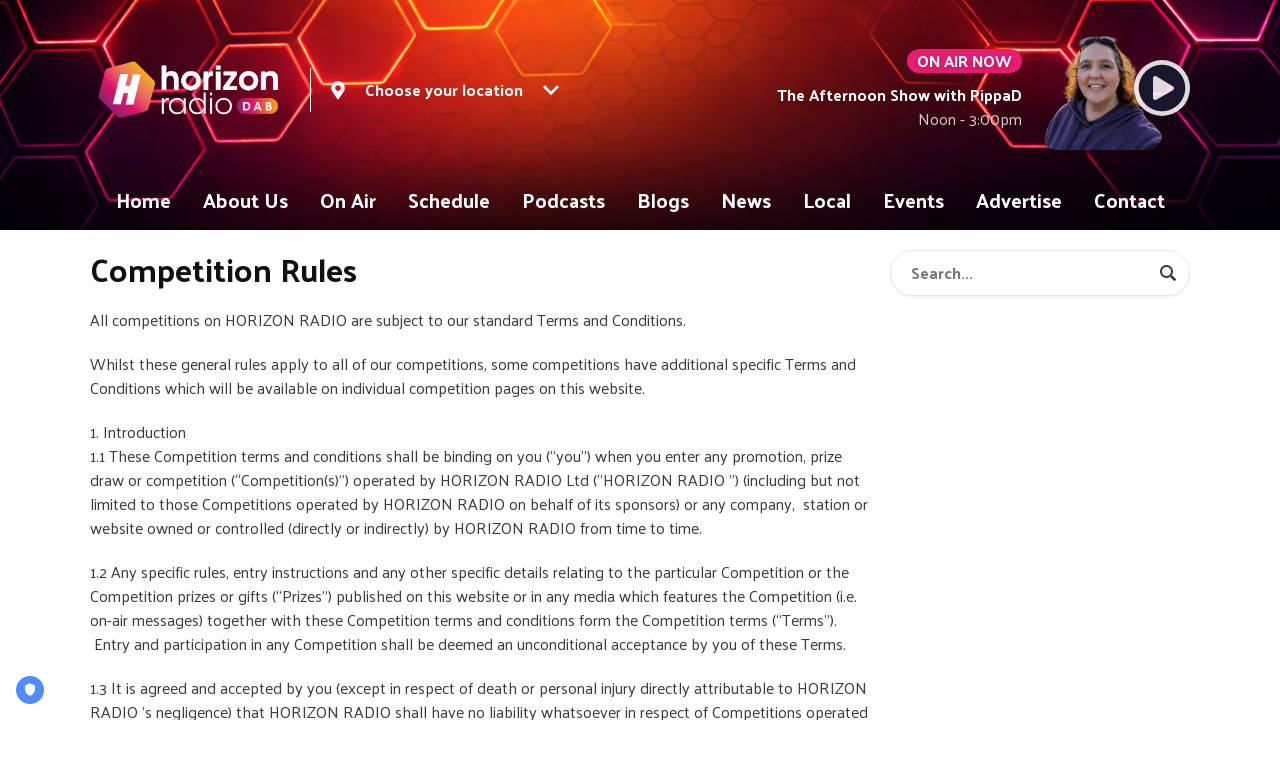

--- FILE ---
content_type: text/html; charset=UTF-8
request_url: https://www.horizonradio.com/about-us/competition-rules/
body_size: 19783
content:
<!DOCTYPE HTML>
<html lang="en">
<head>
    <meta http-equiv="Content-Type" content="text/html; charset=utf-8">
<title>Competition Rules - Horizon Radio</title>
<meta name="description" content="The New Horizon Radio across Milton Keynes, Leighton Buzzard and Northampton">
<meta name="keywords" content="Milton Keynes, Leighton Buzzard, Bletchley, Northampton, Horizon Radio, Horizon, Radio, Milton Keynes Radio, Leighton Buzzard Radio, Bletchley Radio, Northampton Radio, Community Radio, Community, Local Radio, Local, Music, Local Music, Hit, Chart, Dance, Pop, News, Local News, Weather, Local Weather, Sport, Local Sport, Business, Local Business, Advertise, Advertisers, Adverts, ">
<meta name="robots" content="noodp, noydir">

<!-- Facebook -->
<meta property="og:url" content="https://www.horizonradio.com/about-us/competition-rules/">
<meta property="og:title" content="Competition Rules">
<meta property="og:image:url" content="https://mmo.aiircdn.com/593/668fda0d704ea.png">
<meta property="og:image:width" content="2732">
<meta property="og:image:height" content="2732">
<meta property="og:image:type" content="image/png">
<meta property="og:description" content="">
<meta property="og:site_name" content="Horizon Radio">
<meta property="og:type" content="article">

<!-- X.com -->
<meta name="twitter:card" content="summary">
<meta name="twitter:title" content="Competition Rules">
<meta name="twitter:description" content="">
<meta name="twitter:image" content="https://mmo.aiircdn.com/593/668fda0d704ea.png">
<meta name="twitter:site" content="@horizonradio_uk">

<!-- iOS App ID -->
<meta name="apple-itunes-app" content="app-id=6717595925">

<!-- Icons -->
<link rel="icon" href="https://mmo.aiircdn.com/593/62cc49e045dd6.png">
<link rel="apple-touch-icon" href="https://mmo.aiircdn.com/593/6620217a0ce1f.png">


<!-- Common CSS -->
<link type="text/css" href="https://c.aiircdn.com/fe/css/dist/afe-f98a36ef05.min.css" rel="stylesheet" media="screen">

<!-- Common JS -->
<script src="https://code.jquery.com/jquery-3.7.1.min.js"></script>
<script src="https://c.aiircdn.com/fe/js/dist/runtime.5b7a401a6565a36fd210.js"></script>
<script src="https://c.aiircdn.com/fe/js/dist/vendor.f6700a934cd0ca45fcf8.js"></script>
<script src="https://c.aiircdn.com/fe/js/dist/afe.10a5ff067c9b70ffe138.js"></script>

<script>
gm.properties = {"site_id":"1115","page_id":"475","page_path_no_tll":"\/about-us\/competition-rules\/","service_id":"4423","location_id":0,"location_slug":"default","content_location_slug":"default","content_location_id":0,"radioplayer":{"window_size":[660,700]}};
</script>

    <meta name="viewport" content="width=device-width, minimum-scale=1.0, initial-scale=1.0">
    <link rel="stylesheet" href="https://a.aiircdn.com/d/c/2639-hkewvraxxyfkxl.css" />
    <script src="https://a.aiircdn.com/d/j/2640-rershic2sgiozu.js"></script>
        <link href="https://fonts.googleapis.com/css?family=Palanquin:400,400i,700&display=swap" rel="stylesheet">
<!-- TRUENDO Privacy Center -->
<script id="truendoAutoBlock" type="text/javascript" src="https://cdn.priv.center/pc/truendo_cmp.pid.js" data-siteid="0cddf061-9831-49d3-b661-f8b46b940b1a"></script>
<!-- End TRUENDO Privacy Center -->
<!-- AdSense Code -->
<script async src="https://pagead2.googlesyndication.com/pagead/js/adsbygoogle.js?client=ca-pub-9172071546599036"
     crossorigin="anonymous"></script>
<!-- End AdSense Code -->

<!-- SPLIT CONTENT CODE -->
<script>
  function getCookie(name) {
    const match = document.cookie.match(new RegExp('(^| )' + name + '=([^;]+)'));
    return match ? match[2] : null;
  }

  // Accepts page-level values ('mk', 'northampton', etc.) and maps to loc_pref numeric values
  function setLocation(pageValue) {
    let numericValue;

    switch (pageValue) {
      case 'mk':
        numericValue = '1';
        break;
      case 'northampton':
        numericValue = '2';
        break;
      default:
        numericValue = '1'; // fallback for "Somewhere Else" or unknown
    }

    document.cookie = `loc_pref=${numericValue}; path=/; max-age=31536000`;
    showContent(numericValue);
  }

  function resetLocation() {
    document.cookie = 'loc_pref=; expires=Thu, 01 Jan 1970 00:00:00 UTC; path=/;';
    location.reload();
  }

  function showContent(locationValue) {
    const mkContent = document.getElementById('mk-content');
    const northContent = document.getElementById('northampton-content');
    const locInfo = document.getElementById('location-info');
    const locMessage = document.getElementById('location-message');
    const locSelect = document.getElementById('location-selection');

    if (locSelect) locSelect.style.display = 'none';
    if (mkContent) mkContent.style.display = 'none';
    if (northContent) northContent.style.display = 'none';
    if (locInfo) locInfo.style.display = 'block';

    switch (locationValue) {
      case '1':
        if (mkContent) mkContent.style.display = 'block';
        if (locMessage) {
          locMessage.textContent =
            "You've set your location to Milton Keynes / Leighton Buzzard.";
        }
        break;

      case '2':
        if (northContent) northContent.style.display = 'block';
        if (locMessage) {
          locMessage.textContent =
            "You've set your location to Northamptonshire.";
        }
        break;

      default:
        if (locMessage) {
          locMessage.textContent =
            "Your location is set, but local content is not available for this area yet.";
        }
        break;
    }
  }

  document.addEventListener("DOMContentLoaded", function () {
    const locationCookie = getCookie('loc_pref');

    if (locationCookie) {
      showContent(locationCookie);
    } else {
      const locSelect = document.getElementById('location-selection');
      if (locSelect) locSelect.style.display = 'block';
    }
  });
</script>
<!-- END SPLIT CONTENT CODE -->
</head>
<body data-controller="ads" class="">

<!-- Google tag (gtag.js) -->
<script async src="https://www.googletagmanager.com/gtag/js?id=G-1RFYLH3RGZ"></script>
<script>
  window.dataLayer = window.dataLayer || [];
  function gtag(){dataLayer.push(arguments);}
  gtag('js', new Date());

  gtag('config', 'G-1RFYLH3RGZ');
</script>

<div class="c-site-overlay  js-site-overlay"></div>

<div class="c-site-wrapper  js-slide-move">


    <header class="c-page-head-wrapper">

        <div class="o-wrapper js-takeover-wrap">

            <div class="c-page-head c-page-head--small">

                <div class="c-page-head__main js-locs-body">
                    <a href="/">
                                                                                    <img src="https://mmo.aiircdn.com/593/6620250c462a1.png" alt="Horizon Radio" class="c-logo" />
                                                                        </a>

                                            <div class="c-locations c-locations--header-compact  js-location-holder js-move-locs">
                            <button class="c-locations__button  js-location-button" type="button">

                                <svg class="c-locations__icon" width="14" height="19" viewBox="0 0 14 19" xmlns="http://www.w3.org/2000/svg"><path d="M7 18.25c.3047 0 .539-.1172.7031-.3516l2.3555-3.375c1.1718-1.6875 1.9453-2.8242 2.3203-3.4101.539-.8438.9023-1.5527 1.0898-2.127C13.6562 8.4121 13.75 7.75 13.75 7c0-1.2187-.3047-2.3437-.914-3.375-.6095-1.0312-1.4298-1.8515-2.461-2.4609C9.3437.5547 8.2187.2501 7 .2501c-1.2188 0-2.3438.3046-3.375.914-1.0313.6094-1.8516 1.4297-2.461 2.461C.5548 4.6562.25 5.7812.25 7c0 .75.0937 1.412.2812 1.9862.1875.5743.5508 1.2832 1.0899 2.127.375.586 1.1484 1.7226 2.3203 3.4101.961 1.3594 1.746 2.4844 2.3555 3.375.164.2344.3984.3516.703.3516zm0-8.4375c-.7735 0-1.4356-.2754-1.9863-.8262C4.4629 8.4356 4.1875 7.7735 4.1875 7c0-.7734.2754-1.4355.8262-1.9863.5507-.5508 1.2128-.8262 1.9863-.8262.7734 0 1.4355.2754 1.9863.8262.5508.5508.8262 1.2129.8262 1.9863 0 .7735-.2754 1.4356-.8262 1.9863-.5508.5508-1.2129.8262-1.9863.8262z"  fill-rule="nonzero"/></svg>

                                                                    <span class="c-locations__button-text">Choose your location</span>
                                
                                <svg class="c-locations__icon c-locations__icon--caret" width="16" height="10" viewBox="0 0 16 10" xmlns="http://www.w3.org/2000/svg"><path d="M8 9.9258c.2344 0 .4336-.0938.5976-.2813l6.8203-6.8203c.164-.164.2461-.3632.2461-.5976s-.082-.4336-.246-.5977l-.7735-.7734c-.164-.164-.3633-.252-.5977-.2637-.2343-.0117-.4336.0645-.5976.2285L8 6.2695 2.5508.8203c-.164-.164-.3633-.2402-.5977-.2285-.2344.0117-.4336.0996-.5976.2637l-.7735.7734c-.164.164-.246.3633-.246.5977s.082.4336.246.5976l6.8203 6.8203c.164.1875.3633.2813.5977.2813z" fill-rule="nonzero"/></svg>

                            </button>

                            <ul class="o-list c-locations__list js-location-list">
                                                                    <li class="o-list__item c-locations__list-item">
                                        <a href="/miltonkeynes/about-us/competition-rules/" data-id="1" data-slug="miltonkeynes" class="c-locations__link">Milton Keynes</a>
                                    </li>
                                                                    <li class="o-list__item c-locations__list-item">
                                        <a href="/northampton/about-us/competition-rules/" data-id="2" data-slug="northampton" class="c-locations__link">Northampton</a>
                                    </li>
                                                            </ul>
                        </div>
                    

                </div>


                <div class="c-page-head__output">

                    <div class="c-output c-output--header c-output--header-small">
                        <div class="c-output__body">

                                                            <h2 class="c-tag u-mb--small">On Air Now</h2>
                                <a href="/the-afternoon-show-with-pippad/"><strong class="c-output__title">The Afternoon Show with PippaD</strong></a>
                                <p class="c-output__meta">Noon -  3:00pm</p>
                            
                        </div>
                        <div class="c-output__media">
                                                            <img src="https://mmo.aiircdn.com/593/69497d0f95eb8.png" />
                                                    </div>

                        <div class="c-output__overlay">
                                                            <a href="/on-air/choose-a-station/"
                                   target="_blank"
                                   data-popup-size="660x700"
                                   class="c-listen-live">
                                    <svg class="c-listen-live__icon" width="48" height="48" viewBox="0 0 48 48" xmlns="http://www.w3.org/2000/svg"><path d="M24 47.25c4.1874 0 8.0624-1.0469 11.625-3.1406 3.5624-2.0938 6.3905-4.9219 8.4843-8.4844 2.0937-3.5625 3.1406-7.4375 3.1406-11.625 0-4.1874-1.0469-8.0624-3.1406-11.625-2.0938-3.5624-4.9219-6.3905-8.4844-8.4843C32.0624 1.797 28.1874.7501 24 .7501c-4.1874 0-8.0624 1.0469-11.625 3.1406-3.5624 2.0938-6.3905 4.9219-8.4843 8.4844C1.797 15.9376.75 19.8126.75 24c0 4.1874 1.0469 8.0624 3.1406 11.625 2.0938 3.5624 4.9219 6.3905 8.4844 8.4843C15.9375 46.203 19.8125 47.25 24 47.25zm-5.625-11.5312c-.75.4375-1.5.4375-2.25 0S15 34.625 15 33.75v-19.5c0-.875.375-1.5312 1.125-1.9687s1.5-.4375 2.25 0l16.5 10.0312c.75.4375 1.125 1.0938 1.125 1.9688s-.375 1.5312-1.125 1.9687l-16.5 9.4688z" fill-rule="nonzero"/></svg>
                                    <div class="c-listen-live__text u-access">Listen Live</div>
                                </a>
                                                    </div>
                    </div>


                </div>

            </div>

        </div>

        <div class="c-nav-primary-wrapper">
            <div class="o-wrapper js-nav-primary-wrapper">
                <nav class="c-nav-primary js-nav-primary">
                    <h2 class="hide"><a href="/">Navigation</a></h2>

                    <ul class="global-nav-top"><li class="nav--pagemanager "><div><a href="/">
                    Home
                </a></div></li><li class="nav--about-us on"><div><a href="/about-us/">
                    About Us
                </a></div><ul><li><a href="/about-us/our-team/">
                                Our Team
                            </a></li><li><a href="/about-us/get-involved/">
                                Get Involved
                            </a></li><li><a href="/about-us/boulevard-unplugged/">
                                Boulevard Unplugged
                            </a></li><li><a href="/about-us/competition-rules/">
                                Competition Rules
                            </a></li><li><a href="/about-us/policies-and-tandcs/">
                                Policies and T&amp;Cs
                            </a></li></ul></li><li class="nav--on-air "><div><a href="/on-air/">
                    On Air
                </a></div><ul><li><a href="/on-air/artist/">
                                Artist Info
                            </a></li><li><a href="/on-air/">
                                Programmes
                            </a></li><li><a href="/on-air/played/">
                                Playlist Search
                            </a></li><li><a href="/on-air/playlist/">
                                Music Playlists
                            </a></li><li><a href="/on-air/franklins-50-challenge/">
                                Franklins £50 Challenge
                            </a></li><li><a href="/on-air/win-bedford-park-proms-vip-tickets/">
                                Win Bedford Park Proms VIP tickets
                            </a></li><li><a href="/on-air/win-1000-to-spend-at-wex-photo-video-with-horizon-radio/">
                                Wex Photo Video Store Opening
                            </a></li><li><a href="/on-air/choose-a-station/">
                                Choose a station
                            </a></li></ul></li><li class="nav--schedule "><div><a href="/schedule/">
                    Schedule
                </a></div></li><li class="nav--podcasts "><div><a href="/podcasts/">
                    Podcasts
                </a></div></li><li class="nav--blogs "><div><a href="/blogs/">
                    Blogs
                </a></div></li><li class="nav--news "><div><a href="/news/">
                    News
                </a></div></li><li class="nav--local-information "><div><a href="/local-information/">
                    Local
                </a></div><ul><li><a href="/local-information/">
                                Local Directory
                            </a></li><li><a href="/local-information/weather/">
                                Weather
                            </a></li><li><a href="/local-information/travel-news1/">
                                Travel News
                            </a></li><li><a href="/local-information/bus-services1/">
                                Bus Services
                            </a></li><li><a href="/local-information/community-noticeboard/">
                                Community Noticeboard
                            </a></li><li><a href="/local-information/photos/">
                                Photos
                            </a></li><li><a href="/local-information/services-for-disadvantaged-people/">
                                Services for Disadvantaged People
                            </a></li><li><a href="/local-information/apprenticeships/">
                                Apprenticeships
                            </a></li></ul></li><li class="nav--events "><div><a href="/events/">
                    Events
                </a></div><ul><li><a href="/events/">
                                What&#039;s On Guide
                            </a></li><li><a href="https://www.horizonradio.com/events/calendar/category/boulevard-unplugged/">
                                Boulevard Unplugged Performances
                            </a></li><li><a href="/events/calendar/">
                                Add your event to our calendar
                            </a></li><li><a href="/events/faulty-towers-the-dining-experience/">
                                Faulty Towers The Dining Experience
                            </a></li><li><a href="/events/your-business-expo/">
                                Your Business Expo
                            </a></li><li><a href="/events/franklins-50-challenge-2026/">
                                Franklins £50 Challenge 2026
                            </a></li><li><a href="/events/overt-stem-awards/">
                                Overt Stem Awards
                            </a></li><li><a href="/events/fundraising-quiz/">
                                Fundraising Quiz
                            </a></li><li><a href="/events/ultravegas-30th-birthday/">
                                Ultravegas 30th Birthday
                            </a></li><li><a href="/events/milton-keynes-dragon-boat-festival-2026/">
                                Milton Keynes Dragon Boat Festival 2026
                            </a></li></ul></li><li class="nav--advertise "><div><a href="/advertise/">
                    Advertise
                </a></div><ul><li><a href="/advertise/">
                                Advertise
                            </a></li><li><a href="/advertise/advertisers/">
                                Advertisers
                            </a></li><li><a href="/advertise/podcasts/">
                                Podcasts
                            </a></li><li><a href="https://docs.google.com/forms/d/e/1FAIpQLSfJNx_uN8QG9sCzx6jmSpJq638oQBRAl25RSfSAJ-u8YpZv8w/viewform?usp=sf_link">
                                Advertising Booking Form
                            </a></li><li><a href="/advertise/horizon-radio-advertising-terms/">
                                Horizon Radio Advertising Terms
                            </a></li><li><a href="/advertise/podcast-booking-form/">
                                Podcast Booking Form
                            </a></li></ul></li><li class="nav--contact-us "><div><a href="/contact-us/">
                    Contact
                </a></div></li></ul>
                </nav>

                <div class="c-nav-mobile">
                    <button class="c-nav-mobile__item js-toggle-navigation" type="button">

                        <svg class="c-nav-mobile__icon" width="24" height="24" viewBox="0 0 24 24" xmlns="http://www.w3.org/2000/svg"><path d="M12 .375c2.0937 0 4.0312.5235 5.8125 1.5704 1.7812 1.0468 3.1953 2.4609 4.2421 4.2421C23.1016 7.9688 23.625 9.9063 23.625 12c0 2.0938-.5234 4.0313-1.5703 5.8125-1.0468 1.7813-2.4609 3.1953-4.2421 4.2422C16.0312 23.1016 14.0937 23.625 12 23.625c-2.0938 0-4.0313-.5234-5.8125-1.5703-1.7813-1.0469-3.1953-2.461-4.2422-4.2422C.8984 16.0313.375 14.0938.375 12c0-2.0937.5234-4.0312 1.5703-5.8125 1.0469-1.7812 2.461-3.1953 4.2422-4.2421C7.9687.8984 9.9062.375 12 .375zm5.9218 15.375H6.3281c-.0911 0-.1686.0319-.2324.0957S6 15.987 6 16.078v.875c0 .0911.0319.1686.0957.2324s.1413.0957.2324.0957h11.5937c.0912 0 .1687-.0319.2325-.0957.0638-.0638.0957-.1413.0957-.2324v-.875c0-.0911-.032-.1686-.0957-.2324-.0638-.0638-.1413-.0957-.2325-.0957zm0-4.375H6.3281c-.0911 0-.1686.0319-.2324.0957S6 11.612 6 11.703v.875c0 .0912.0319.1686.0957.2324s.1413.0957.2324.0957h11.5937c.0912 0 .1687-.0319.2325-.0957.0638-.0638.0957-.1412.0957-.2324v-.875c0-.0911-.032-.1686-.0957-.2324-.0638-.0638-.1413-.0957-.2325-.0957zm0-4.375H6.3281c-.0911 0-.1686.0319-.2324.0957S6 7.237 6 7.3281v.875c0 .0912.0319.1686.0957.2324s.1413.0957.2324.0957h11.5937c.0912 0 .1687-.0319.2325-.0957.0638-.0638.0957-.1412.0957-.2324v-.875c0-.0911-.032-.1686-.0957-.2324C18.0905 7.0319 18.013 7 17.9218 7z"  fill-rule="evenodd"/></svg>

                        Menu
                    </button>

                                            <a class="c-nav-mobile__item"
                           href="/on-air/choose-a-station/"
                           target="_blank"
                           data-popup-size="660x700">
                            <svg class="c-nav-mobile__icon" width="24" height="24" viewBox="0 0 24 24" xmlns="http://www.w3.org/2000/svg"><path d="M12 23.625c2.0937 0 4.0312-.5234 5.8125-1.5703 1.7812-1.0469 3.1953-2.461 4.2421-4.2422 1.047-1.7812 1.5703-3.7187 1.5703-5.8125 0-2.0937-.5234-4.0312-1.5703-5.8125-1.0468-1.7812-2.4609-3.1953-4.2421-4.2421C16.0312.8984 14.0937.375 12 .375c-2.0938 0-4.0313.5235-5.8125 1.5704-1.7813 1.0468-3.1953 2.4609-4.2422 4.2421C.8984 7.9688.375 9.9063.375 12c0 2.0938.5234 4.0313 1.5703 5.8125 1.0469 1.7813 2.461 3.1953 4.2422 4.2422C7.9687 23.1016 9.9062 23.625 12 23.625zm-2.8125-5.7656c-.375.2187-.75.2187-1.125 0-.375-.2188-.5625-.5469-.5625-.9844v-9.75c0-.4375.1875-.7656.5625-.9843.375-.2188.75-.2188 1.125 0l8.25 5.0156c.375.2187.5625.5468.5625.9843s-.1875.7657-.5625.9844l-8.25 4.7344z" fill-rule="nonzero"/></svg>
                            Listen Live
                        </a>
                                    </div>


            </div>
        </div>
    </header>

    <div class="c-page-main">

        <div class="c-ad  c-leaderboard  js-spacing-on-load"><div class="gm-adpos" 
     data-ads-target="pos" 
     data-pos-id="8013" 
     id="ad-pos-8013"
 ></div></div>

        <div class="o-wrapper">

            <div class="dv-grid">
                <div class="dv-grid__item dv-grid__item--flex-300">

                    <h1 class="o-headline"><span class="o-headline__main">Competition Rules</span></h1>


                    
                    
                    <div class="s-page">
                        <p>All competitions on HORIZON RADIO are subject to our standard Terms and Conditions.</p>

<p>Whilst these general rules apply to all of our competitions, some competitions have additional specific Terms and Conditions which will be available on individual competition pages on this website.</p>

<p>1. Introduction<br />
1.1 These Competition terms and conditions shall be binding on you (&ldquo;you&rdquo;) when you enter any promotion, prize draw or competition (&ldquo;Competition(s)&rdquo;) operated by HORIZON RADIO Ltd (&ldquo;HORIZON RADIO &rdquo;) (including but not limited to those Competitions operated by HORIZON RADIO on behalf of its sponsors) or any company, &nbsp;station or website owned or controlled (directly or indirectly) by HORIZON RADIO from time to time.</p>

<p>1.2 Any specific rules, entry instructions and any other specific details relating to the particular Competition or the Competition prizes or gifts (&ldquo;Prizes&rdquo;) published on this website or in any media which features the Competition (i.e. on-air messages) together with these Competition terms and conditions form the Competition terms (&ldquo;Terms&rdquo;). &nbsp;Entry and participation in any Competition shall be deemed an unconditional acceptance by you of these Terms.</p>

<p>1.3 It is agreed and accepted by you (except in respect of death or personal injury directly attributable to HORIZON RADIO &rsquo;s negligence) that HORIZON RADIO shall have no liability whatsoever in respect of Competitions operated by third parties and featured on air or on our Sites. &nbsp;The relevant third party will be responsible for the fulfilment of the Competition. &nbsp;HORIZON RADIO accepts no responsibility for the acts or omissions of such third parties.</p>

<p>1.4 No purchase of any kind is required for free prize draws. &nbsp;Please follow the directions either on the Site for the particular Competition or as publicised in on-air messages.</p>

<p>1.5 You have made certain representations and warranties to HORIZON RADIO (both in these Terms and otherwise) in entering the Competition and/or applying for a place on the Competition. HORIZON RADIO has relied on the accuracy and truth of such representations and warranties in granting a place to you. Should HORIZON RADIO or its agents become aware of any fraud, dishonesty, deceit or similar action undertaken in connection with the Competition or otherwise, or any act or omission which might (in HORIZON RADIO &rsquo;s opinion, which shall be final) have an adverse effect on the Competition, HORIZON RADIO (or any of its &nbsp;stations), reserves the right in its absolute discretion (without notice to you and/or without giving reasons) to (i) forfeit your place on the Competition; or (ii) withdraw the Prize(s).</p>

<p>1.6 You agree to co-operate with and comply with all reasonable requests of HORIZON RADIO and its agents and employees (and in particular the health and safety team) in connection with any Competition and its broadcast.</p>

<p>2. Eligibility to enter competitions<br />
2.1 You must be a resident of the United Kingdom to enter a Competition. &nbsp;Employees freelancers and contractors of HORIZON RADIO , their families, press, agencies or any persons directly or indirectly connected with a particular Competition are not eligible to enter such Competition. &nbsp;HORIZON RADIO reserve the right to verify the eligibility of all entrants. Candidates in any Local or General Elections will be ineligible to enter any competition (until the conclusion of the Election Period) in which an entrant may be taken to air.</p>

<p>2.2 Unless otherwise stated, only one entry per person will be permitted and multiple entries will be void and the entrant(s) disqualified.</p>

<p>2.3 You may only enter a Competition as an individual, any entries that, in HORIZON RADIO &rsquo;s absolute discretion, have been made via participation in a syndicate will be disqualified.</p>

<p>2.4 Any entries made, in HORIZON RADIO &rsquo;s absolute discretion, via any form of machine assisted intervention enabling multiple entries will be disqualified.</p>

<p>2.5 HORIZON RADIO reserves the right to discount multiple entries from the same IP address or telephone number, unless the specific terms and conditions for the Competition state that multiple entries are permitted.</p>

<p>2.6 A person may not win more than one prize valued at &pound;500 or greater (subject to each individual station&rsquo;s discretion) within a six month period following the first win, nor shall any member of such person&rsquo;s family residing at the same address (including, but not limited to, aunts, uncles, cousins, grandparents etc.). &nbsp;HORIZON RADIO reserves the right to withhold prizes from any such person, and to reclaim any such prize if a breach of this rule is subsequently discovered.</p>

<p>2.7 Where it is expressly stated that a Competition is open to over 18&rsquo;s only, you represent and warrant that you are at least 18 years of age on the closing date for entries to a Competition and, if requested by HORIZON RADIO , shall provide evidence of your age to HORIZON RADIO &rsquo;s reasonable satisfaction.</p>

<p>2.8 Proof of eligibility to enter a Competition must be provided to HORIZON RADIO on request.</p>

<p>2.9 You must enter any Competition using your legal name. &nbsp;HORIZON RADIO reserves the right to disqualify anyone entering a competition using a false name. &nbsp;By entering a Competition, you hereby warrant that all information submitted by you is true, current and complete.</p>

<p>3. Health and Safety<br />
3.1 By entering a Competition, you confirm and warrant that, to the best of your knowledge and belief, your general state of health is good and you have no medical condition that could be adversely affected by strenuous exercise or any of the events or activities planned or reasonably expected to be involved in the Competition. You confirm that you are not taking any medication at present and will not take any medication during the Competition which may be affected by your participation in the Competition.</p>

<p>3.2 You must take all reasonable steps to ensure your own health and safety when taking part in any events or activities forming part of the Competition or the Prize. Any behaviour or act or conduct by you which HORIZON RADIO considers to pose any medical, security or safety risk (including without limitation any abusive behaviour, physical or psychological) will lead to your immediate disqualification.</p>

<p>3.3 You are obliged to take all reasonable steps to ensure the safety standards and the general appropriateness of activities undertaken during the Competition and acknowledge that all activities are undertaken at your own risk.</p>

<p>3.4 You must notify HORIZON RADIO of any medical or other condition which may mean that you are unfit for travel or participation in the Competition as soon as you become aware of such a condition. HORIZON RADIO reserves the right to forfeit your place on the Competition or the Prize (without liability or compensation) if, in its opinion, you may expose yourself or others to risk of illness or injury or to the cancellation, disruption, or curtailment of the Competition.</p>

<p>3.5 You agree not to carry on your person (or in your possession or control) or to purchase or consume during the Competition any illegal substance. You acknowledge and agree that alcohol consumption will only be allowed with the express prior consent of HORIZON RADIO and the health and safety team, who will have full authority to direct that you shall not consume any more alcohol.</p>

<p>3.6 You will comply with all directions of HORIZON RADIO or HORIZON RADIO &rsquo;s representatives in respect of health and safety. Failure to do so may lead to immediate disqualification, or immediate withdrawing of the Prize at HORIZON RADIO &rsquo;s direction.</p>

<p>4. Competition entries via text message and telephone<br />
4.1 Please note, only callers with mobile phones using certain networks will be able to participate in Competitions using a Short Message Service (&ldquo;SMS&rdquo;), known commonly as a text message. Users should check with their service provider for details of compatibility. &nbsp;HORIZON RADIO will not be liable in the event of telephone or text message entries not received as a result of network incompatibility, technical faults, or otherwise.</p>

<p>4.2 Entries by text message must be sent to the applicable shortcode as advertised on-air. Please be aware that shortcodes may change from Competition to Competition. &nbsp;Entrants should only submit one text message entry for each competition (unless otherwise stated for the specific Competition) and HORIZON RADIO reserves the right to discount multiple entries.</p>

<p>4.3 For the avoidance of doubt, you should follow the on-air instructions regarding the texting of Competition answers extremely carefully as HORIZON RADIO cannot guarantee Competition entry for mis-spelt or incorrect text entries.</p>

<p>4.4 A text message to the Competition shortcode or a telephone call to the Competition line will normally cost the standard rate for your mobile or telephone provider unless expressly stated in the specific rules for the Competition. You should check with your network provider for more details. For the avoidance of doubt, the cost of text messages from different mobile phone service providers may vary. No purchase of any kind is necessary for free prize draws and in all Competitions which are free prize draws where an offer is made for participation involving a premium rate telephone call or reverse billed SMS message, alternative non-billed entry mechanisms will be made available. You should refer to this Site or on-air messages for the relevant Competition for details of the no purchase necessary route to entry.</p>

<p>4.5 HORIZON RADIO reserves the right to disclose your personal data to PhonepayPlus at the reasonable request of PhonepayPlus.</p>

<p>4.6 Text messaging charges incurred as a result of entry to the Competition(s) will be paid via your mobile phone service provider and will be detailed, where possible, on your mobile phone bill.</p>

<p>4.7 Any person using a telephone which is not his or her own should ask for the permission of the person who pays the bill before sending a text message or telephoning the competition line.</p>

<p>4.8 In the event that a telephone call to a Competition entrant is disconnected for any reason before or during the competition, HORIZON RADIO reserves the right to select another entrant to participate in the Competition. &nbsp;In the event that an entrant does not answer their telephone when contacted by a representative of HORIZON RADIO in order to participate in a Competition, HORIZON RADIO reserves the right to select another entrant to participate in the Competition.</p>

<p>5. Claims to prizes<br />
5.1 In order to enable HORIZON RADIO to correctly identify genuine claims and to eliminate non-genuine, deceitful or fraudulent claims, evidence of Competition entry must be made available if requested for the checking of such claim. &nbsp;In addition, HORIZON RADIO reserves the right to request proof of identity, age and address in the form of your passport or driving licence, and proof of your address in the form of a utility bill. &nbsp;HORIZON RADIO may also carry out an interview in order to validate such claims. &nbsp;Interviews may be by telephone or in person with you and may be recorded. HORIZON RADIO may also ask you to provide an in-studio recording to compare to your on-air win to provide proof of vocal identity. &nbsp;If you refuse to provide any of these details or participate in or answer all questions raised in such an interview without good reason then your place in the Competition will be treated as invalidated and the Prize may be withdrawn.</p>

<p>5.2 If HORIZON RADIO becomes aware of any fraud, deceit, misconduct or similar action during or in relation to a Competition which relates in any way to a claim, then that claim will not be met unless it is proven to the satisfaction of HORIZON RADIO , that you had no actual or imputed knowledge of such fraud or deceit or similar action. For the avoidance of doubt (and without limitation), if you provide an incorrect name, age, address or other incorrect information in relation to the entry, then HORIZON RADIO reserves the absolute right to treat that entry as invalid (whether or not such information comes to light before or after you have made the claim). If the fraud, deceit, misconduct or other action is only discovered after the Prize has been released, you undertake to return the same (or provide compensation) to HORIZON RADIO forthwith upon notification by HORIZON RADIO .~</p>

<p>5.3 Failure to claim a Prize in the time or manner specified for the relevant Competition will make any claim invalid.</p>

<p>5.4 Winners of Prizes will be notified within 28 days of the relevant end date of the Competition. &nbsp;Prizes must be claimed within 28 days of notification.</p>

<p>6. Prizes<br />
6.1 All Prizes are non-transferable and may not be given, assigned or sold to another person. Prizes cannot be exchanged for cash or other alternatives.</p>

<p>6.2 HORIZON RADIO does not accept any liability for Prizes which are lost, delayed or damaged in the post or otherwise not validly received by you.</p>

<p>6.3 In the event of unforeseen circumstances or circumstances outside HORIZON RADIO &rsquo;s reasonable control, HORIZON RADIO reserves the right to offer an alternative prize of equal value. No cash will be offered.</p>

<p>6.4 In the event of there being more claims than Prizes available, the name of the valid claimants will go into a draw for the Prizes.</p>

<p>6.5 &nbsp;A prize will not be awarded to a person who, for any reason, would not be allowed by law to purchase or use the prize or where the supply of the prize to that person would be unlawful.</p>

<p>7. Holiday Prizes<br />
7.1 Prizes must be taken in accordance with the dates and destinations and number of passengers specified by HORIZON RADIO . There will be no cash alternative. There will be no alternative destination.</p>

<p>7.2 Holidays are non-transferable. Holidays are subject to availability. You must hold a valid passport with at least 6 months&rsquo; further duration and no visa restrictions on your ability to travel to the relevant destination (or Competition entry will be invalid).</p>

<p>7.3 Holidays are not available to persons under the age of 18 unless otherwise stated in the specific terms and conditions for a Competition. &nbsp;Children under 18 years of age must obtain written consent from a parent or guardian and cannot travel unless accompanied by an adult over the age of 18.</p>

<p>7.4 All holidays must be taken within 6 months of the date of the Competition (unless agreed with HORIZON RADIO or otherwise stated in the specific terms and conditions for the Competition) or will be deemed invalid.</p>

<p>7.5 You must comply with the terms and limitations of any travel insurance policy offered as part of the Prize, relating to the holiday. &nbsp;Where no insurance is offered, you are responsible for obtaining adequate travel insurance.</p>

<p>7.6 You must comply with the terms and conditions of the airline and other transportation and venues involved in the Competition or the Prize. There may be additional terms and conditions imposed by the Prize provider which must be complied with and HORIZON RADIO will not be responsible for your failure to comply with such terms and conditions. &nbsp;In particular, you shall comply with all health and safety guidelines and instructions and all applicable legal and regulatory requirements.</p>

<p>7.7 You are not entitled nor authorised in any way to commit HORIZON RADIO to any contract, expense or cost entered into or incurred without its advance written acceptance of the same.</p>

<p>7.8 Passport control and in-country authorities will reserve the right to refuse entry. If you are refused passage and or entry/exit to or from the country being visited, any additional costs incurred will be your sole responsibility.</p>

<p>7.9 Any flights, other transport, airport details, accommodation or other aspects of the Prize, dates and times quoted by HORIZON RADIO or its agents are for guidance only and are subject to change without notice with no liability arising. &nbsp;You must have sufficient financial resources to meet any financial commitment which you may incur in connection with the Prize beyond those included in the Prize itself (including, without limitation, transfers to and from a London airport, meals and drinks).</p>

<p>7.10 You must comply with and are responsible for attending to any inoculation and health regulations or visa requirements required for your destination.</p>

<p>8. Ticket give-aways<br />
8.1 In the case of prizes in the form of free tickets, ticket holders shall be bound by and comply with the event promoter&rsquo;s terms and conditions together with those set out on the ticket and the rules and regulations of the venue.</p>

<p>9. Voting<br />
For Competitions involving online voting, entrants must register a valid email address to be entitled to vote. &nbsp;Only one vote for each valid email address will be accepted. &nbsp;HORIZON RADIO reserves the right to disqualify multiple votes.</p>

<p>10. &nbsp;Disqualification of Entries and Cancellation of the Competition<br />
10.1 You acknowledge that the interests and good reputation of HORIZON RADIO and its &nbsp;stations are paramount and HORIZON RADIO may, at its reasonable discretion, withdraw a place or require you to cease to have any involvement in the Competition if it believes it is in the best interests of HORIZON RADIO (or its &nbsp;stations) to do so.</p>

<p>10.2 HORIZON RADIO reserves the right to immediately withdraw your place on the Competition or the Prize if it believes you to be in breach of any of your obligations, or representations and warranties, under the Terms or if you otherwise conduct yourself in a manner which is inappropriate or unsuitable (as determined in the reasonable discretion of HORIZON RADIO ). You shall be responsible for any additional costs in this respect (including the costs of your early return back to the country, if necessary).</p>

<p>10.3 In the event of disqualification, HORIZON RADIO reserves the right to select another entrant to take part in the Competition.</p>

<p>10.4 HORIZON RADIO shall be entitled, in its reasonable discretion, to cancel (and/or recommence) a Competition with immediate effect by on air announcement (in the case of on-air competitions) or by stating the same on the relevant website (in the case of on-line competitions) without any liability in respect thereof. In this event (and assuming a valid claim has already been made), HORIZON RADIO will use reasonable endeavours to offer an alternative prize at some other time and/or if applicable some other destination, which may be accepted instead by you. If such alternative prize is not accepted (or not made) you shall have no claim against HORIZON RADIO in respect of the cancellation or delay of the Competition or Prize or for any expense or damage whatsoever incurred as a result thereof.</p>

<p>10.5 HORIZON RADIO reserves the right to forfeit your place on the Competition or the Prize (without liability or compensation) if, in its opinion, you may expose yourself or others to risk of illness or injury or to the cancellation, disruption, or curtailment of the Competition.</p>

<p>10.6 A Competition or specific promotional devices, may be declared as void by HORIZON RADIO if such promotional devices contain a printing error, or involve a production or distribution error, of any kind. Promotional devices found to be mutilated, illegible, altered, reconstructed, forged or tampered with in any way will also be declared void by HORIZON RADIO .</p>

<p>10.7 The Competition may also be declared void should a printing or production error in connection with the Competition appear on this Site or occur in an on-air message.</p>

<p>10.8 HORIZON RADIO reserves the right in its reasonable discretion to (i) disqualify any claimant or entrant whose conduct is contrary to the spirit of these Terms or the intention of the Competition; (ii) declare as void any claims or entries resulting from printing, production or distribution errors (including any errors relating to the description of the Competition on this Site or on-air) or where there has been errors in the preparation for or the conduct of the Competition materially affecting the result of the Competition or the number of claims or the value of the claims.</p>

<p>11. Confidentiality<br />
11.1 You undertake not at any time to disclose, reveal, communicate or otherwise make public any information relating to HORIZON RADIO , its business, personnel, servants, agents or officers to anyone.</p>

<p>11.2 You may not publicise your involvement in the Competition or the fact that you have won a Prize without the prior written permission of HORIZON RADIO .</p>

<p>12. Publicity<br />
12.1 Winners must as a condition of the Prize participate in all publicity required by HORIZON RADIO and/or third parties connected with the Competition.</p>

<p>12.2 You acknowledge and agree that HORIZON RADIO may publish winners&rsquo; names on any and all media and make these available on request to third parties. Winners&rsquo; names are available on request by sending an SAE to the address published on this Site and/or stated on air up to 1 month after the closing date for the relevant Competition.</p>

<p>12.3 You shall not without the specific prior written consent of HORIZON RADIO publish or disclose any information in connection with the Competition or the Prize (in particular, without limitation, to a representative of the media, in whatever form). You shall not be entitled to give interviews or be involved in articles or reports in respect of the Competition or the Prize with any third party. All rights in relation to the Competition and your involvement therein shall vest exclusively with HORIZON RADIO .</p>

<p>12.4 You agree to undertake (as requested by HORIZON RADIO ) all interviews, Competitions and other activities and to the reproduction, publication, exhibition, transmission and broadcast of such by all means and media throughout the world at the discretion of HORIZON RADIO in perpetuity.</p>

<p>12.5 Without limitation to any other rights under this Agreement, HORIZON RADIO shall be entitled to refer to your association with the Competition and the Prize in all publicity, marketing and Competition material in connection therewith.</p>

<p>13. Intellectual Property<br />
13.1 Unless otherwise stated, Competition entries will not be returned to you.</p>

<p>13.2 &nbsp;In respect of copyright and other intellectual property rights in any Competition, your entry into the Competition, and your involvement in the Competition (including, without limitation, all interviews, pictures, audio, audio-visual, whether your appearance is featured or incidental) in all media and technology (the &ldquo;Products &rdquo;), you:<br />
(a) &nbsp;hereby grant to HORIZON RADIO a non-exclusive, royalty-free perpetual worldwide licence to use any such copyright and other intellectual property rights in any and all media to the extent HORIZON RADIO deems it appropriate; and<br />
(b) &nbsp;agree, at HORIZON RADIO &rsquo;s request, to assign to HORIZON RADIO the entire such copyright and other intellectual property rights (including without limitation where such Products are not in existence at the date of this Agreement, by way of present assignment of future copyright) and you agree to do all such acts as may be reasonably requested of you by HORIZON RADIO to effect the assignment under this clause<br />
and you agree that the licence and, if applicable, any assignment shall include the right for HORIZON RADIO to alter, edit, compile, amend or otherwise adapt such Products and/or use such Products in conjunction with any other material and to use, distribute and/or broadcast such Products in all media and all formats (including transmission by way of analogue transmission, digital audio broadcasting, internet, satellite, television, film, cable or telephony) and the right to sub-license such rights to any other persons, in each case for such purposes as HORIZON RADIO may in its absolute discretion determine.</p>

<p>13.3 Any information submitted by you relating to a Competition must be personal and related specifically to you. &nbsp;You warrant that any information which you submit to HORIZON RADIO will not infringe the intellectual property, privacy or any other rights of any third party, and will not contain anything which is libelous, defamatory, obscene, indecent, harassing or threatening. HORIZON RADIO reserves the right, but not the obligation, to screen, filter and/or monitor information provided by you and to edit, refuse to distribute or remove such information.</p>

<p>13.4 By entering any Competition and submitting any material or Products you warrant to HORIZON RADIO that:<br />
(a) you own or are licensed in respect of the Products submitted as part of the Competition conditions and that you have the right, power and authority to grant the rights set out in these Terms;<br />
(b) HORIZON RADIO is free and able to use the Products in accordance with and in the manner set out in any relevant terms;<br />
(c) &nbsp;you agree to waive any moral rights you may have in the Products and have obtained a waiver or all applicable moral rights in the Product and further have obtained all consents and permissions in respect of the Product;<br />
(d) the Products do not violate any applicable law or regulation (including any laws regarding anti-discrimination or false advertising);<br />
(e) the Products are not defamatory, trade libelous, unlawfully threatening or unlawfully harassing;<br />
(f) &nbsp;the Products are not obscene or pornographic; and<br />
(g) the Products do not, to the best of the your knowledge, contain any viruses or other computer programming routines that are intended to damage, detrimentally interfere with, surreptitiously intercept or expropriate any system, data or personal information.</p>

<p>13.5 The entrant to a Competition is the individual submitting the media (ie the person who owns the mobile telephone or who can be reached at the relevant email address). If the person(s) whose image is captured in any images, videos or other media is different to the person submitting the media, the person featured in the image shall have no claim to the Prize or any part thereof.</p>

<p>13.6 You must ensure that any person or persons whose image has been used in the relevant Products has given valid consent for the use of their image or has waived any rights they may have in the images, videos or other media submitted. &nbsp;Failure to adequately demonstrate this consent to the satisfaction of HORIZON RADIO may result in your disqualification from the Competition and forfeiture of any Prize.</p>

<p>13.7 For the avoidance of doubt, all rights in the name and title of the Competition and the format rights for the Competition will vest exclusively in HORIZON RADIO for its own use (in its absolute discretion).</p>

<p>14. Exclusion of liability<br />
14.1 HORIZON RADIO is not liable in any way for any costs, expenses, damages, liability or injury suffered by you arising out of or in any way connected with the Competition or Prizes other than those costs and expenses specifically provided for in the Prize (if any). This exclusion does not include any liability for (i) negligence by HORIZON RADIO ; (ii) death or personal injury arising out of HORIZON RADIO &rsquo;s negligence or the negligence of its employees; (iii) fraud or fraudulent misrepresentation; or (iv) any liability that cannot be excluded or limited by law.</p>

<p>14.2 HORIZON RADIO accepts no liability (and excludes all liability) for any loss of profit, business, contracts, revenues or anticipated savings or for special, direct, indirect or consequential loss of any nature howsoever arising.</p>

<p>14.3 HORIZON RADIO shall not be liable to perform any of its obligations under the Competition or in respect of the Prizes where it is unable to do so as a result of circumstances beyond its reasonable control and whilst HORIZON RADIO may endeavour to provide an alternative Prize, it shall not be liable to compensate you in such circumstances.</p>

<p>15. General<br />
15.1 You will comply with the instructions and directions of HORIZON RADIO or HORIZON RADIO &rsquo;s representatives. Failure to do so may lead to immediate disqualification or withdrawal of the Prize, at HORIZON RADIO &rsquo;s direction.</p>

<p>15.2 You agree you will not by any act or omission do anything, which might bring HORIZON RADIO or its &nbsp;stations into disrepute. &nbsp;You represent and warrant that you do not have any criminal convictions or criminal record and have not undertaken any past act or conduct which could adversely affect the reputation of the Competition or HORIZON RADIO . You also warrant that you do not currently, and have not in the past, worked for any other &nbsp;station or media organisation in the United Kingdom.</p>

<p>15.3 Source material utilised by HORIZON RADIO &rsquo;s question compilers shall be taken as correct.</p>

<p>15.4 Late entries (i.e. entries received after the relevant advertised closing date for the Competition) will not be accepted.</p>

<p>15.5 HORIZON RADIO does not accept responsibility for entries lost, damaged or delayed in transit to the Competition address nor for any problems related to telephone networks/lines, computer systems or equipment, internet issues including traffic congestion. Proof of posting will not be accepted as proof of receipt nor will proof that an e-mail has been sent be deemed proof of receipt.</p>

<p>15.6 &nbsp;No entries will be accepted from agents, in bulk or from third parties.</p>

<p>15.7 The decision of HORIZON RADIO &rsquo;s judges is final and conclusive in all circumstances and no correspondence will be entered into.</p>

<p>15.8 Incomplete or indecipherable entries will be void. &nbsp;Unless otherwise stated, photocopies (e.g. of entries or tokens) will not be accepted.</p>

<p>15.9 HORIZON RADIO reserves the right, in its reasonable discretion, to add to, amend, or waive any Terms on reasonable notice, including but not limited to extending or reducing the duration of a Competition, and giving clues.</p>

<p>15.10 &nbsp;HORIZON RADIO cannot accept any responsibility for any damage, loss, injury or disappointment suffered by you in entering the Competition or as a result of accepting any Prize.</p>

<p>15.11 Any personal data submitted by you will be used solely in accordance with current UK data protection legislation and HORIZON RADIO &rsquo;s privacy policy .</p>

<p>15.12 You undertake the Competition and the taking of any Prize at your own risk.</p>

<p>15.13 You agree to indemnify HORIZON RADIO and its &nbsp;stations and employees against all costs, losses, damages, expenses and liabilities (including for loss of reputation and goodwill and professional advisors fees) suffered by HORIZON RADIO arising as a result of a breach by you of your obligations under the Terms or in any way in connection your failure to follow HORIZON RADIO &rsquo;s reasonable instructions with regard to your entry into the Competition or taking of the Prize.</p>

<p>15.14 There is no fee payable to you in respect of your involvement in the Competition.</p>

<p>15.15 In the case of on-line Competitions you acknowledge that the internet is not a secure medium and information submitted to competitions hosted on websites owned or controlled by HORIZON RADIO may be accessed by third parties. HORIZON RADIO accepts no liability for loss resulting from your entry to an online Competition.</p>

<p>15.16 These Terms shall be governed and construed in accordance with the laws of England and Wales and you and we submit to the exclusive jurisdiction of the Courts of England.</p>

<p>15.17 No variation of these Terms is effective unless approved by an authorised representative of HORIZON RADIO in writing.</p>

<p>15.18 The Terms represent the entire agreement between you and us relating to the Competition or the Prize (unless otherwise expressly confirmed in writing by HORIZON RADIO ) and supersede all prior representations, agreements, negotiations or understandings (whether oral or in writing). Except as specifically set out herein, all conditions, warranties and representations expressed or implied by law are excluded. The invalidity, illegality, or unenforceability of the whole or any part of these Terms or any specific terms for a Competition published on this website or in any media featuring the Competition does not affect or impair the continuation in force of the remainder of the Terms.</p>

<p>15.19 The failure to exercise or delay in exercising a right or remedy provided hereunder or by law does not constitute a waiver of the right or remedy or waiver of other rights or remedies.</p>

<p>15.20 These Terms are not intended to nor shall create any rights, entitlements, claims or benefits enforceable by any person that is not a party to them. Accordingly no person shall derive any benefit or have any right, entitlement or claim in relation to this Agreement by virtue of the Contracts (Rights of Third Parties) Act 1999.</p>

<p>15.21 &nbsp;If any provision of the Terms are held by any competent authority to be invalid or unenforceable in whole or in part that part shall be severed from other terms and conditions and the validity of the other provisions of the Terms and the remainder of the provision in question shall not be affected.</p>

<p>15.22 HORIZON RADIO reserves the right to use to use for its own purposes the images of competition winners and any material submitted to the Website, including text and images, either on the Website or in any other form, including for publicity purposes. &nbsp;Winners may be required to appear in publicity photographs and to make themselves available for photo shoots and appearances. &nbsp;HORIZON RADIO reserves the right to withdraw a prize if winners are unwilling to participate in publicity activities.</p>
                    </div>

                </div><!--
             --><div class="dv-grid__item dv-grid__item--fix-300">

                    <div class="c-page-main__secondary">
                                                    <form class="c-search-box  u-mb" action="/searchresults/" method="get">
                                <label class="hide" for="search">Search</label>
                                <input class="c-search-box__input  u-box-shadow  js-search__input" type="text" name="q" placeholder="Search..." id="search">
                                <button class="c-search__icon" type="submit">

                                    <svg width="24" height="24" viewBox="0 0 24 24" xmlns="http://www.w3.org/2000/svg"><path d="M18.375 20c.2083 0 .3854-.073.5313-.2188l.875-.875c.1458-.1458.2187-.3229.2187-.5312 0-.2083-.073-.3854-.2188-.5313l-3.125-3.125c-.1458-.1458-.3229-.2187-.5312-.2187h-.5C16.5417 13.3333 17 12 17 10.5c0-1.1875-.2917-2.276-.875-3.2656-.5833-.9896-1.3698-1.776-2.3594-2.3594C12.776 4.2917 11.6875 4 10.5 4s-2.276.2917-3.2656.875c-.9896.5833-1.776 1.3698-2.3594 2.3594C4.2917 8.224 4 9.3125 4 10.5s.2917 2.276.875 3.2656c.5833.9896 1.3698 1.776 2.3594 2.3594.9896.5833 2.0781.875 3.2656.875 1.5 0 2.8333-.4583 4-1.375v.5c0 .2083.073.3854.2188.5313l3.125 3.125c.1458.1458.3229.2187.5312.2187zM10.5 15c-.8203 0-1.5762-.1992-2.2676-.5977-.6914-.3984-1.2363-.9433-1.6347-1.6347C6.1992 12.0762 6 11.3203 6 10.5c0-.8203.1992-1.5762.5977-2.2676.3984-.6914.9433-1.2363 1.6347-1.6347C8.9238 6.1992 9.6797 6 10.5 6c.8203 0 1.5762.1992 2.2676.5977.6914.3984 1.2363.9433 1.6347 1.6347C14.8008 8.9238 15 9.6797 15 10.5c0 .8203-.1992 1.5762-.5977 2.2676-.3984.6914-.9433 1.2363-1.6347 1.6347-.6914.3985-1.4473.5977-2.2676.5977z" fill="currentColor" fill-rule="nonzero"/></svg>

                                    <span class="u-access">Search</span>
                                </button>
                            </form>
                        
                        <div class="c-ad  c-mpu  js-spacing-on-load"><div class="gm-adpos" 
     data-ads-target="pos" 
     data-pos-id="8014" 
     id="ad-pos-8014"
 ></div></div><div class="c-ad  c-mpu  js-spacing-on-load"><div class="gm-adpos" 
     data-ads-target="pos" 
     data-pos-id="8015" 
     id="ad-pos-8015"
 ></div></div>
                    </div>
                </div>
            </div>

        </div>

        <div class="c-ad  c-leaderboard  js-spacing-on-load"><div class="gm-adpos" 
     data-ads-target="pos" 
     data-pos-id="8016" 
     id="ad-pos-8016"
 ></div></div>


        <div class="c-bottom-ads"><div class="c-ad c-ad--rectangle js-spacing-on-load"><div class="gm-adpos" 
     data-ads-target="pos" 
     data-pos-id="8017" 
     id="ad-pos-8017"
 ></div></div><div class="c-ad c-ad--rectangle js-spacing-on-load"><div class="gm-adpos" 
     data-ads-target="pos" 
     data-pos-id="8018" 
     id="ad-pos-8018"
 ></div></div><div class="c-ad c-ad--rectangle js-spacing-on-load"><div class="gm-adpos" 
     data-ads-target="pos" 
     data-pos-id="8019" 
     id="ad-pos-8019"
 ></div></div><div class="c-ad c-ad--rectangle js-spacing-on-load"><div class="gm-adpos" 
     data-ads-target="pos" 
     data-pos-id="8020" 
     id="ad-pos-8020"
 ></div></div></div>


    </div>


    <div class="c-page-footer">
        <div class="o-wrapper">

            <ul class="c-social-buttons">
                                    <li class="c-social-buttons__item c-social-buttons__item--facebook">
                        <a class="c-social-buttons__link" href="https://www.facebook.com/horizonradioofficial" target="_blank">
                            <svg role="img" viewBox="0 0 24 24" xmlns="http://www.w3.org/2000/svg"><title>Facebook</title><path d="M23.9981 11.9991C23.9981 5.37216 18.626 0 11.9991 0C5.37216 0 0 5.37216 0 11.9991C0 17.9882 4.38789 22.9522 10.1242 23.8524V15.4676H7.07758V11.9991H10.1242V9.35553C10.1242 6.34826 11.9156 4.68714 14.6564 4.68714C15.9692 4.68714 17.3424 4.92149 17.3424 4.92149V7.87439H15.8294C14.3388 7.87439 13.8739 8.79933 13.8739 9.74824V11.9991H17.2018L16.6698 15.4676H13.8739V23.8524C19.6103 22.9522 23.9981 17.9882 23.9981 11.9991Z"/></svg>
                        </a>
                    </li>
                                                    <li class="c-social-buttons__item c-social-buttons__item--instagram">
                        <a class="c-social-buttons__link" href="https://www.instagram.com/horizonradioofficial" target="_blank">
                            <svg role="img" viewBox="0 0 24 24" xmlns="http://www.w3.org/2000/svg"><title>Instagram</title><path d="M12 0C8.74 0 8.333.015 7.053.072 5.775.132 4.905.333 4.14.63c-.789.306-1.459.717-2.126 1.384S.935 3.35.63 4.14C.333 4.905.131 5.775.072 7.053.012 8.333 0 8.74 0 12s.015 3.667.072 4.947c.06 1.277.261 2.148.558 2.913.306.788.717 1.459 1.384 2.126.667.666 1.336 1.079 2.126 1.384.766.296 1.636.499 2.913.558C8.333 23.988 8.74 24 12 24s3.667-.015 4.947-.072c1.277-.06 2.148-.262 2.913-.558.788-.306 1.459-.718 2.126-1.384.666-.667 1.079-1.335 1.384-2.126.296-.765.499-1.636.558-2.913.06-1.28.072-1.687.072-4.947s-.015-3.667-.072-4.947c-.06-1.277-.262-2.149-.558-2.913-.306-.789-.718-1.459-1.384-2.126C21.319 1.347 20.651.935 19.86.63c-.765-.297-1.636-.499-2.913-.558C15.667.012 15.26 0 12 0zm0 2.16c3.203 0 3.585.016 4.85.071 1.17.055 1.805.249 2.227.415.562.217.96.477 1.382.896.419.42.679.819.896 1.381.164.422.36 1.057.413 2.227.057 1.266.07 1.646.07 4.85s-.015 3.585-.074 4.85c-.061 1.17-.256 1.805-.421 2.227-.224.562-.479.96-.899 1.382-.419.419-.824.679-1.38.896-.42.164-1.065.36-2.235.413-1.274.057-1.649.07-4.859.07-3.211 0-3.586-.015-4.859-.074-1.171-.061-1.816-.256-2.236-.421-.569-.224-.96-.479-1.379-.899-.421-.419-.69-.824-.9-1.38-.165-.42-.359-1.065-.42-2.235-.045-1.26-.061-1.649-.061-4.844 0-3.196.016-3.586.061-4.861.061-1.17.255-1.814.42-2.234.21-.57.479-.96.9-1.381.419-.419.81-.689 1.379-.898.42-.166 1.051-.361 2.221-.421 1.275-.045 1.65-.06 4.859-.06l.045.03zm0 3.678c-3.405 0-6.162 2.76-6.162 6.162 0 3.405 2.76 6.162 6.162 6.162 3.405 0 6.162-2.76 6.162-6.162 0-3.405-2.76-6.162-6.162-6.162zM12 16c-2.21 0-4-1.79-4-4s1.79-4 4-4 4 1.79 4 4-1.79 4-4 4zm7.846-10.405c0 .795-.646 1.44-1.44 1.44-.795 0-1.44-.646-1.44-1.44 0-.794.646-1.439 1.44-1.439.793-.001 1.44.645 1.44 1.439z"/></svg>
                        </a>
                    </li>
                                                    <li class="c-social-buttons__item c-social-buttons__item--twitter">
                        <a class="c-social-buttons__link" href="https://www.twitter.com/horizonradio_uk" target="_blank">
                            <svg role="img" viewBox="0 0 24 24" xmlns="http://www.w3.org/2000/svg"><title>X</title><path d="M18.901 1.153h3.68l-8.04 9.19L24 22.846h-7.406l-5.8-7.584-6.638 7.584H.474l8.6-9.83L0 1.154h7.594l5.243 6.932ZM17.61 20.644h2.039L6.486 3.24H4.298Z"/></svg>
                        </a>
                    </li>
                                                    <li class="c-social-buttons__item c-social-buttons__item--bluesky">
                        <a class="c-social-buttons__link" href="" target="_blank">
                            <svg role="img" viewBox="0 0 24 24" xmlns="http://www.w3.org/2000/svg"><title>Bluesky</title><path d="M12 10.8c-1.087-2.114-4.046-6.053-6.798-7.995C2.566.944 1.561 1.266.902 1.565.139 1.908 0 3.08 0 3.768c0 .69.378 5.65.624 6.479.815 2.736 3.713 3.66 6.383 3.364.136-.02.275-.039.415-.056-.138.022-.276.04-.415.056-3.912.58-7.387 2.005-2.83 7.078 5.013 5.19 6.87-1.113 7.823-4.308.953 3.195 2.05 9.271 7.733 4.308 4.267-4.308 1.172-6.498-2.74-7.078a8.741 8.741 0 0 1-.415-.056c.14.017.279.036.415.056 2.67.297 5.568-.628 6.383-3.364.246-.828.624-5.79.624-6.478 0-.69-.139-1.861-.902-2.206-.659-.298-1.664-.62-4.3 1.24C16.046 4.748 13.087 8.687 12 10.8Z"/></svg>
                        </a>
                    </li>
                            </ul>

            <div class="c-footer-links-wrapper">

                                    <ul class="o-list  c-footer-links">                    </ul>
                                                    <ul class="o-list  c-footer-links">                    </ul>
                                                    <ul class="o-list  c-footer-links">                    </ul>
                            </div>

        </div>

        <div class="c-page-footer__copyright">
            <div class="o-wrapper">

                                    <p class="c-page-footer__text">Listen on 105.5 and 104.7 FM, DAB Digital Radio, online, on your app or smart speaker</p>
                
                                <p class="c-page-footer__text">
                    &copy; Copyright 2026 Horizon Radio Limited. Horizon Radio is an independent radio station and Horizon Radio and associated entities are in no way associated or affiliated with Global Media & Entertainment Limited, or any other company within the Global group of companies. Horizon Radio Northampton is operated by Creativity Media Services (Northampton) Ltd. Horizon Radio Milton Keynes (105.5FM/DAB) is operated by Milton Keynes Community Radio Ltd.. Powered by <a href="https://aiir.com" target="_blank" title="Aiir radio website CMS">Aiir</a>.
                </p>
            </div>
        </div>
    </div>

</div>
<a href="/_hp/" rel="nofollow" style="display: none" aria-hidden="true">On Air</a>
</body>
</html>


--- FILE ---
content_type: text/html; charset=utf-8
request_url: https://www.google.com/recaptcha/api2/aframe
body_size: 268
content:
<!DOCTYPE HTML><html><head><meta http-equiv="content-type" content="text/html; charset=UTF-8"></head><body><script nonce="XU94ABeu-B-s3BSNCyjx7Q">/** Anti-fraud and anti-abuse applications only. See google.com/recaptcha */ try{var clients={'sodar':'https://pagead2.googlesyndication.com/pagead/sodar?'};window.addEventListener("message",function(a){try{if(a.source===window.parent){var b=JSON.parse(a.data);var c=clients[b['id']];if(c){var d=document.createElement('img');d.src=c+b['params']+'&rc='+(localStorage.getItem("rc::a")?sessionStorage.getItem("rc::b"):"");window.document.body.appendChild(d);sessionStorage.setItem("rc::e",parseInt(sessionStorage.getItem("rc::e")||0)+1);localStorage.setItem("rc::h",'1769429055096');}}}catch(b){}});window.parent.postMessage("_grecaptcha_ready", "*");}catch(b){}</script></body></html>

--- FILE ---
content_type: text/css
request_url: https://a.aiircdn.com/d/c/2639-hkewvraxxyfkxl.css
body_size: 9040
content:
/*! normalize.css v3.0.2 | MIT License | git.io/normalize */html{font-family:sans-serif;-ms-text-size-adjust:100%;-webkit-text-size-adjust:100%}body{margin:0}article,aside,details,figcaption,figure,footer,header,hgroup,main,menu,nav,section,summary{display:block}audio,canvas,progress,video{display:inline-block;vertical-align:baseline}audio:not([controls]){display:none;height:0}[hidden],template{display:none}a{background-color:transparent}a:active,a:hover{outline:0}abbr[title]{border-bottom:1px dotted}b,strong{font-weight:bold}dfn{font-style:italic}h1{font-size:2em;margin:0.67em 0}mark{background:#ff0;color:#000}small{font-size:80%}sub,sup{font-size:75%;line-height:0;position:relative;vertical-align:baseline}sup{top:-0.5em}sub{bottom:-0.25em}img{border:0}svg:not(:root){overflow:hidden}figure{margin:1em 40px}hr{-moz-box-sizing:content-box;box-sizing:content-box;height:0}pre{overflow:auto}code,kbd,pre,samp{font-family:monospace, monospace;font-size:1em}button,input,optgroup,select,textarea{color:inherit;font:inherit;margin:0}button{overflow:visible}button,select{text-transform:none}button,html input[type="button"],input[type="reset"],input[type="submit"]{-webkit-appearance:button;cursor:pointer}button[disabled],html input[disabled]{cursor:default}button::-moz-focus-inner,input::-moz-focus-inner{border:0;padding:0}input{line-height:normal}input[type="checkbox"],input[type="radio"]{box-sizing:border-box;padding:0}input[type="number"]::-webkit-inner-spin-button,input[type="number"]::-webkit-outer-spin-button{height:auto}input[type="search"]{-webkit-appearance:textfield;-moz-box-sizing:content-box;-webkit-box-sizing:content-box;box-sizing:content-box}input[type="search"]::-webkit-search-cancel-button,input[type="search"]::-webkit-search-decoration{-webkit-appearance:none}fieldset{border:1px solid #c0c0c0;margin:0 2px;padding:0.35em 0.625em 0.75em}legend{border:0;padding:0}textarea{overflow:auto}optgroup{font-weight:bold}table{border-collapse:collapse;border-spacing:0}td,th{padding:0}html{-webkit-box-sizing:border-box;-moz-box-sizing:border-box;box-sizing:border-box}*,*:before,*:after{-webkit-box-sizing:inherit;-moz-box-sizing:inherit;box-sizing:inherit}body,h1,h2,h3,h4,h5,h6,p,blockquote,pre,dl,dd,ol,ul,form,fieldset,legend,figure,table,th,td,caption,hr{margin:0;padding:0}h1,h2,h3,h4,h5,h6,ul,ol,dl,blockquote,p,address,hr,table,fieldset,figure,pre{margin-bottom:1.25rem}ul,ol,dd{margin-left:1.25rem}body{--aiir-fw-actions-bg: #19172c;--aiir-fw-actions-color: #ffffff;--aiir-fw-actions-hover-bg: #23203d;--aiir-fw-actions-hover-color: #ffffff;--aiir-fw-sec-button-bg: #19172c;--aiir-fw-sec-button-color: #ffffff;--aiir-fw-sec-button-hover-bg: #23203d;--aiir-fw-sec-button-hover-color: #ffffff;--aiir-fw-sec-button-font-size: 0.875rem;--aiir-fw-sec-title-font-size: 1.125rem;--aiir-fw-sec-title-line-height: 1.25;--aiir-fw-sec-title-color: #373a3e;--aiir-fw-sec-title-link-color: #002351;--aiir-fw-sec-desc-font-size: 1rem;--aiir-fw-sec-subtext-font-size: 0.875rem;--aiir-fw-sec-meta-font-size: 0.875rem}html{font-size:1em}html,body{line-height:1.5;background-color:#ffffff;color:#373a3e;font-family:"Palanquin", Helvetica, Arial, sans-serif;-webkit-font-smoothing:antialiased;-moz-osx-font-smoothing:grayscale}body{font-size:16px;--aiir-fw-social-radius: $base-radius}h1{font-size:32px;font-size:2rem;line-height:1.5}h2{font-size:28px;font-size:1.75rem;line-height:1.7142857143}h3{font-size:24px;font-size:1.5rem;line-height:1}h4{font-size:20px;font-size:1.25rem;line-height:1.2}h5{font-size:18px;font-size:1.125rem;line-height:1.3333333333}h6{font-size:16px;font-size:1rem;line-height:1.5}h1,h2,h3,h4,h5,h6{font-weight:bold;line-height:1.2}a{color:#002351;text-decoration:underline}.no-touch a:hover,.no-touch a:focus{color:#00397D;text-decoration:none}img{max-width:100%;font-style:italic;vertical-align:middle}.o-wrapper{max-width:1120px;padding-right:0.625rem;padding-left:0.625rem;margin-right:auto;margin-left:auto}.o-wrapper:after{content:"";display:table;clear:both}.ie-8 .o-wrapper{width:1120px}.is-vertical-bottom .dv-grid__item{vertical-align:bottom}.is-vertical-middle .dv-grid__item{vertical-align:middle}.is-centered-content{text-align:center}.height-half{height:50%;box-sizing:border-box}.dv-grid{list-style:none;margin:0;padding:0;margin-left:-20px}.dv-grid__item{display:inline-block;vertical-align:top;-webkit-box-sizing:border-box;-moz-box-sizing:border-box;box-sizing:border-box;padding-left:20px}.dv-grid--small{margin-left:-10px}.dv-grid--small .dv-grid__item{padding-left:10px}@media only screen and (max-width:480px){.s-dv-grid--small{margin-left:-10px}.s-dv-grid--small .dv-grid__item{padding-left:10px}}@media only screen and (max-width:799px){.s-m-dv-grid--no-m{margin-left:0}.s-m-dv-grid--no-m>.dv-grid__item{padding-left:0}}.dv-grid__item--flex-728{width:100%;padding-right:748px}.dv-grid__item--flex-300{width:100%;padding-right:320px}.dv-grid__item--flex-250{width:100%;padding-right:270px}.dv-grid__item--flex-200{width:100%;padding-right:240px}.dv-grid__item--flex-160{width:100%;padding-right:200px}.dv-grid__item--flex-120{width:100%;padding-right:140px}.dv-grid__item--fix-728{width:748px;margin-left:-748px}.dv-grid__item--fix-300{width:320px;margin-left:-320px}.dv-grid__item--fix-250{width:270px;margin-left:-270px}.dv-grid__item--fix-200{width:220px;margin-left:-220px}.dv-grid__item--fix-160{width:180px;margin-left:-180px}.dv-grid__item--fix-120{width:140px;margin-left:-140px}@media only screen and (max-width:979px){.dv-grid__item--flex-728{width:100%;padding-right:0}.dv-grid__item--fix-728{width:100%;margin-left:0}}@media only screen and (max-width:799px){.dv-grid__item--flex-300{padding-right:0}.dv-grid__item--fix-300{width:100%;margin-left:0}.dv-grid__item--flex-250{padding-right:0}.dv-grid__item--fix-250{width:100%;margin-left:0}.dv-grid__item--flex-200{padding-right:0}.dv-grid__item--fix-200{width:100%;margin-left:0}}@media only screen and (max-width:699px){.dv-grid__item--flex-160{padding-right:0}.dv-grid__item--fix-160{width:100%;margin-left:0}.dv-grid__item--flex-120{padding-right:0}.dv-grid__item--fix-120{width:100%;margin-left:0}}.hide{display:none !important}.one-whole{width:100%}.one-half,.two-quarters,.three-sixths,.four-eighths,.five-tenths,.six-twelfths{width:50%}.one-third,.two-sixths,.four-twelfths{width:33.333%}.two-thirds,.four-sixths,.eight-twelfths{width:66.666%}.one-quarter,.two-eighths,.three-twelfths{width:25%}.three-quarters,.six-eighths,.nine-twelfths{width:75%}.one-fifth,.two-tenths{width:20%}.two-fifths,.four-tenths{width:40%}.three-fifths,.six-tenths{width:60%}.four-fifths,.eight-tenths{width:80%}.one-sixth,.two-twelfths{width:16.666%}.five-sixths,.ten-twelfths{width:83.333%}.one-eighth{width:12.5%}.three-eighths{width:37.5%}.five-eighths{width:62.5%}.seven-eighths{width:87.5%}.one-tenth{width:10%}.three-tenths{width:30%}.seven-tenths{width:70%}.nine-tenths{width:90%}.one-twelfth{width:8.333%}.five-twelfths{width:41.666%}.seven-twelfths{width:58.333%}.eleven-twelfths{width:91.666%}@media only screen and (max-width:480px){.s-one-whole{width:100%}.s-one-half,.s-two-quarters,.s-three-sixths,.s-four-eighths,.s-five-tenths,.s-six-twelfths{width:50%}.s-one-third,.s-two-sixths,.s-four-twelfths{width:33.333%}.s-two-thirds,.s-four-sixths,.s-eight-twelfths{width:66.666%}.s-one-quarter,.s-two-eighths,.s-three-twelfths{width:25%}.s-three-quarters,.s-six-eighths,.s-nine-twelfths{width:75%}.s-one-fifth,.s-two-tenths{width:20%}.s-two-fifths,.s-four-tenths{width:40%}.s-three-fifths,.s-six-tenths{width:60%}.s-four-fifths,.s-eight-tenths{width:80%}.s-one-sixth,.s-two-twelfths{width:16.666%}.s-five-sixths,.s-ten-twelfths{width:83.333%}.s-one-eighth{width:12.5%}.s-three-eighths{width:37.5%}.s-five-eighths{width:62.5%}.s-seven-eighths{width:87.5%}.s-one-tenth{width:10%}.s-three-tenths{width:30%}.s-seven-tenths{width:70%}.s-nine-tenths{width:90%}.s-one-twelfth{width:8.333%}.s-five-twelfths{width:41.666%}.s-seven-twelfths{width:58.333%}.s-eleven-twelfths{width:91.666%}.s-hide{display:none !important}.s-show{display:block !important}}@media only screen and (min-width:481px) and (max-width:799px){.m-one-whole{width:100%}.m-one-half,.m-two-quarters,.m-three-sixths,.m-four-eighths,.m-five-tenths,.m-six-twelfths{width:50%}.m-one-third,.m-two-sixths,.m-four-twelfths{width:33.333%}.m-two-thirds,.m-four-sixths,.m-eight-twelfths{width:66.666%}.m-one-quarter,.m-two-eighths,.m-three-twelfths{width:25%}.m-three-quarters,.m-six-eighths,.m-nine-twelfths{width:75%}.m-one-fifth,.m-two-tenths{width:20%}.m-two-fifths,.m-four-tenths{width:40%}.m-three-fifths,.m-six-tenths{width:60%}.m-four-fifths,.m-eight-tenths{width:80%}.m-one-sixth,.m-two-twelfths{width:16.666%}.m-five-sixths,.m-ten-twelfths{width:83.333%}.m-one-eighth{width:12.5%}.m-three-eighths{width:37.5%}.m-five-eighths{width:62.5%}.m-seven-eighths{width:87.5%}.m-one-tenth{width:10%}.m-three-tenths{width:30%}.m-seven-tenths{width:70%}.m-nine-tenths{width:90%}.m-one-twelfth{width:8.333%}.m-five-twelfths{width:41.666%}.m-seven-twelfths{width:58.333%}.m-eleven-twelfths{width:91.666%}.m-show{display:block !important}.m-hide{display:none !important}}@media only screen and (min-width:481px) and (max-width:659px){.sm-one-whole{width:100%}.sm-one-half,.sm-two-quarters,.sm-three-sixths,.sm-four-eighths,.sm-five-tenths,.sm-six-twelfths{width:50%}.sm-one-third,.sm-two-sixths,.sm-four-twelfths{width:33.333%}.sm-two-thirds,.sm-four-sixths,.sm-eight-twelfths{width:66.666%}.sm-one-quarter,.sm-two-eighths,.sm-three-twelfths{width:25%}.sm-three-quarters,.sm-six-eighths,.sm-nine-twelfths{width:75%}.sm-one-fifth,.sm-two-tenths{width:20%}.sm-two-fifths,.sm-four-tenths{width:40%}.sm-three-fifths,.sm-six-tenths{width:60%}.sm-four-fifths,.sm-eight-tenths{width:80%}.sm-one-sixth,.sm-two-twelfths{width:16.666%}.sm-five-sixths,.sm-ten-twelfths{width:83.333%}.sm-one-eighth{width:12.5%}.sm-three-eighths{width:37.5%}.sm-five-eighths{width:62.5%}.sm-seven-eighths{width:87.5%}.sm-one-tenth{width:10%}.sm-three-tenths{width:30%}.sm-seven-tenths{width:70%}.sm-nine-tenths{width:90%}.sm-one-twelfth{width:8.333%}.sm-five-twelfths{width:41.666%}.sm-seven-twelfths{width:58.333%}.sm-eleven-twelfths{width:91.666%}.sm-show{display:block !important}.sm-hide{display:none !important}}@media only screen and (max-width:799px){.s-m-one-whole{width:100%}.s-m-one-half,.s-m-two-quarters,.s-m-three-sixths,.s-m-four-eighths,.s-m-five-tenths,.s-m-six-twelfths{width:50%}.s-m-one-third,.s-m-two-sixths,.s-m-four-twelfths{width:33.333%}.s-m-two-thirds,.s-m-four-sixths,.s-m-eight-twelfths{width:66.666%}.s-m-one-quarter,.s-m-two-eighths,.s-m-three-twelfths{width:25%}.s-m-three-quarters,.s-m-six-eighths,.s-m-nine-twelfths{width:75%}.s-m-one-fifth,.s-m-two-tenths{width:20%}.s-m-two-fifths,.s-m-four-tenths{width:40%}.s-m-three-fifths,.s-m-six-tenths{width:60%}.s-m-four-fifths,.s-m-eight-tenths{width:80%}.s-m-one-sixth,.s-m-two-twelfths{width:16.666%}.s-m-five-sixths,.s-m-ten-twelfths{width:83.333%}.s-m-one-eighth{width:12.5%}.s-m-three-eighths{width:37.5%}.s-m-five-eighths{width:62.5%}.s-m-seven-eighths{width:87.5%}.s-m-one-tenth{width:10%}.s-m-three-tenths{width:30%}.s-m-seven-tenths{width:70%}.s-m-nine-tenths{width:90%}.s-m-one-twelfth{width:8.333%}.s-m-five-twelfths{width:41.666%}.s-m-seven-twelfths{width:58.333%}.s-m-eleven-twelfths{width:91.666%}.s-m-show{display:block !important}.s-m-hide{display:none !important}}@media only screen and (min-width:800px){.l-one-whole{width:100%}.l-one-half,.l-two-quarters,.l-three-sixths,.l-four-eighths,.l-five-tenths,.l-six-twelfths{width:50%}.l-one-third,.l-two-sixths,.l-four-twelfths{width:33.333%}.l-two-thirds,.l-four-sixths,.l-eight-twelfths{width:66.666%}.l-one-quarter,.l-two-eighths,.l-three-twelfths{width:25%}.l-three-quarters,.l-six-eighths,.l-nine-twelfths{width:75%}.l-one-fifth,.l-two-tenths{width:20%}.l-two-fifths,.l-four-tenths{width:40%}.l-three-fifths,.l-six-tenths{width:60%}.l-four-fifths,.l-eight-tenths{width:80%}.l-one-sixth,.l-two-twelfths{width:16.666%}.l-five-sixths,.l-ten-twelfths{width:83.333%}.l-one-eighth{width:12.5%}.l-three-eighths{width:37.5%}.l-five-eighths{width:62.5%}.l-seven-eighths{width:87.5%}.l-one-tenth{width:10%}.l-three-tenths{width:30%}.l-seven-tenths{width:70%}.l-nine-tenths{width:90%}.l-one-twelfth{width:8.333%}.l-five-twelfths{width:41.666%}.l-seven-twelfths{width:58.333%}.l-eleven-twelfths{width:91.666%}.l-show{display:block !important}.l-hide{display:none !important}}@media only screen and (min-width:980px){.xl-one-whole{width:100%}.xl-one-half,.xl-two-quarters,.xl-three-sixths,.xl-four-eighths,.xl-five-tenths,.xl-six-twelfths{width:50%}.xl-one-third,.xl-two-sixths,.xl-four-twelfths{width:33.333%}.xl-two-thirds,.xl-four-sixths,.xl-eight-twelfths{width:66.666%}.xl-one-quarter,.xl-two-eighths,.xl-three-twelfths{width:25%}.xl-three-quarters,.xl-six-eighths,.xl-nine-twelfths{width:75%}.xl-one-fifth,.xl-two-tenths{width:20%}.xl-two-fifths,.xl-four-tenths{width:40%}.xl-three-fifths,.xl-six-tenths{width:60%}.xl-four-fifths,.xl-eight-tenths{width:80%}.xl-one-sixth,.xl-two-twelfths{width:16.666%}.xl-five-sixths,.xl-ten-twelfths{width:83.333%}.xl-one-eighth{width:12.5%}.xl-three-eighths{width:37.5%}.xl-five-eighths{width:62.5%}.xl-seven-eighths{width:87.5%}.xl-one-tenth{width:10%}.xl-three-tenths{width:30%}.xl-seven-tenths{width:70%}.xl-nine-tenths{width:90%}.xl-one-twelfth{width:8.333%}.xl-five-twelfths{width:41.666%}.xl-seven-twelfths{width:58.333%}.xl-eleven-twelfths{width:91.666%}.xl-show{display:block !important}.xl-show-i{display:inline-block !important}.xl-hide{display:none !important}}.o-content-block{margin-bottom:1.25rem}.c-page-main__secondary .o-content-block{border:1px solid #E8E6E6;box-shadow:0 2px 3px 1px rgba(0, 0, 0, 0.1);border-radius:6px;padding:0.8333333333rem}.o-headline{margin-bottom:1.25rem;color:#0f1011}.c-page-main__secondary .o-headline{font-size:20px;font-size:1.25rem;line-height:1.2}.o-headline__main,.o-headline__sub{margin-bottom:0;line-height:1;color:inherit}a.o-headline,a.o-headline__main{text-decoration:none}.no-touch a.o-headline:hover,.no-touch a.o-headline:focus,.no-touch a.o-headline__main:hover,.no-touch a.o-headline__main:focus{text-decoration:underline}.o-media{display:flex;align-items:flex-start;flex-shrink:0;flex-basis:auto}.o-media__figure{flex-shrink:0;line-height:0}.o-media__body{flex:1;min-width:0}.no-touch .o-media:hover,.no-touch .o-media:focus{text-decoration:none}.no-touch .o-media:hover .c-story__headline,.no-touch .o-media:focus .c-story__headline{text-decoration:underline}.o-media__figure{margin-right:1.25rem}.o-media--reverse .o-media__figure{margin-left:1.25rem;margin-right:0}.o-list-inline{margin:0;padding:0;list-style:none}.o-list-inline__item{display:inline-block}.o-list{margin-left:0;list-style:none}.o-list__item{margin-bottom:1.25rem}.c-page-head-wrapper{background:#17262c;color:#fff;background-image:url("https://mmo.aiircdn.com/593/695996cdbd772.png");background-size:cover;background-repeat:no-repeat;background-position:center}.c-page-head-wrapper a{color:#fff}.gm-has-takeover .c-page-head-wrapper{max-width:1120px;margin-left:auto;margin-right:auto}.c-page-head{padding-top:1.875rem;padding-bottom:0;display:flex;flex-direction:row;flex-wrap:nowrap;align-items:center;justify-content:space-between}@media only screen and (max-width:799px){.c-page-head{flex-direction:column}}@media only screen and (max-width:660px){.c-page-head{padding-top:1.25rem;padding-bottom:0}}.c-page-head--large{padding-top:3.75rem;padding-bottom:2.5rem}@media only screen and (max-width:799px){.c-page-head--large{flex-direction:column;padding-top:2.5rem;padding-bottom:1.25rem}}@media only screen and (max-width:660px){.c-page-head--large{flex-direction:column;padding-top:1.875rem;padding-bottom:1.25rem}}.c-page-head--padded{padding:1.25rem 0}@media only screen and (max-width:799px){.c-page-head__output{margin-top:1.25rem}}@media only screen and (max-width:659px){.c-page-head--small .c-page-head__output{display:none}}.c-page-head__main{flex-shrink:0;display:flex;margin-right:1.25rem}.c-page-head--small .c-page-head__main{flex-direction:row;flex-shrink:0;align-items:center}.c-page-head--large .c-page-head__main{flex-direction:column;align-items:center;max-width:320px}@media only screen and (max-width:799px){.c-page-head__main{margin-right:0}}.c-page-main{padding-top:1.25rem;padding-bottom:2.5rem;background:#ffffff}@media only screen and (min-width:800px){.c-page-main{padding-bottom:5rem}}.gm-has-takeover .c-page-main{max-width:1120px;margin-left:auto;margin-right:auto}.c-page-headline{color:#19172c}.c-page-footer{padding-top:2.5rem;position:relative;background:#f9b233;color:#0f1011;text-align:center}@media only screen and (min-width:800px){.c-page-footer{padding-top:5rem}}.gm-has-takeover .c-page-footer{max-width:1120px;margin-left:auto;margin-right:auto}.c-footer-links-wrapper{display:flex;flex-wrap:wrap;justify-content:space-around}.c-footer-links{max-width:280px;min-width:180px;margin-left:0.625rem;margin-right:0.625rem}.c-page-footer__link{color:#0f1011;text-decoration:none}.no-touch .c-page-footer__link:hover,.no-touch .c-page-footer__link:focus{text-decoration:underline;color:#0f1011}.c-page-footer__copyright{background:#e71d73;color:#fff;padding:0.9375rem 0;margin-top:1.25rem}@media only screen and (min-width:800px){.c-page-footer__copyright{margin-top:2.5rem}}.c-page-footer__copyright a,.c-page-footer__copyright a:hover{color:#fff}.c-page-footer__text{margin-bottom:0;text-align:center;font-weight:700}.c-ad{overflow:hidden;max-width:100%}.c-ad img{width:100%;height:auto}.c-leaderboard{max-width:728px;overflow:hidden;margin-left:auto;margin-right:auto}.c-leaderboard.has-content{margin-bottom:1.25rem}.c-mpu{width:300px;margin-left:auto;margin-right:auto}.c-mpu.has-content{margin-bottom:1.25rem}.c-ad--rectangle{display:inline-block}.c-ad--rectangle.has-content{margin:0.625rem;max-width:40%;width:180px}.c-billboard{max-width:970px;overflow:hidden}.c-billboard.has-content{margin:1.25rem auto}@media (max-width:480px){.c-billboard.has-content{margin:0.625rem auto}}.c-bottom-ads{text-align:center;margin-bottom:0.625rem}.c-logo{max-width:200px;max-height:120px;height:auto;display:inline-block;vertical-align:middle;position:relative;object-fit:contain;object-position:0 0}@media only screen and (max-width:480px){.c-logo{max-width:120px;max-height:80px}}@media only screen and (max-width:340px){.c-logo{max-width:100px;max-height:60px}}.c-logo--large{max-width:320px;max-height:320px}@media only screen and (max-width:1024px){.c-logo--large{max-width:280px;max-height:260px}}@media only screen and (max-width:799px){.c-logo--large{max-width:240px;max-height:240px}}@media only screen and (max-width:660px){.c-logo--large{max-width:240px;max-height:200px}}@media only screen and (max-width:480px){.c-logo--large{max-width:160px;max-height:140px}}@media only screen and (max-width:340px){.c-logo--large{max-width:120px;max-height:60px}}.c-listen-live{display:inline-flex;background:rgba(255, 255, 255, 0.85);color:#19172c;text-align:center;text-decoration:none;align-items:center;padding:4px;border-radius:30px;box-shadow:rgba(0, 0, 0, 0.2) 0 3px 7px 2px;-webkit-transition:background-color 0.2s cubic-bezier(0.69, 0.01, 0.69, 0.86);-moz-transition:background-color 0.2s cubic-bezier(0.69, 0.01, 0.69, 0.86);-ms-transition:background-color 0.2s cubic-bezier(0.69, 0.01, 0.69, 0.86);-o-transition:background-color 0.2s cubic-bezier(0.69, 0.01, 0.69, 0.86);transition:background-color 0.2s cubic-bezier(0.69, 0.01, 0.69, 0.86)}.no-touch .c-listen-live:hover,.no-touch .c-listen-live:focus{background:rgba(255, 255, 255, 0.95);text-decoration:none}.c-listen-live__icon{width:48px;height:48px;flex-shrink:0;fill:#19172c}@media only screen and (max-width:660px){.c-output--large .c-listen-live__icon{width:36px;height:36px}}.c-listen-live__text{color:#19172c;font-size:26px;font-size:1.625rem;line-height:1;text-shadow:none;font-weight:700;margin:0 20px}.no-touch .c-listen-live__text:hover,.no-touch .c-listen-live__text:focus{color:#19172c;text-decoration:none}@media only screen and (max-width:1100px){.c-listen-live__text{display:none}}.c-listen-live-small{display:none}@media only screen and (max-width:959px){.c-listen-live-small{display:inline-flex}}.c-nav-primary-wrapper{background-image:linear-gradient(180deg, rgba(0, 0, 0, 0) 0%, rgba(0, 0, 0, 0.3) 89%, rgba(0, 0, 0, 0.38) 100%);background-image:linear-gradient(180deg, rgba(0, 0, 0, 0) 0%, rgba(0, 0, 0, 0.3) 89%, rgba(0, 0, 0, 0.38) 100%);padding-top:20px}.gm-has-takeover .c-nav-primary-wrapper{margin-left:auto;margin-right:auto}.c-nav-primary{position:relative;margin-left:auto;margin-right:auto}@media only screen and (min-width:960px){.c-nav-mobile{display:none}.c-nav-overspill{display:none}.global-nav-top{list-style:none;margin-bottom:0;margin-left:0;margin-right:0;min-height:60px;text-align:center}.global-nav-top>li{display:inline-block;position:relative}.no-touch .global-nav-top>li:hover>div>a,.no-touch .global-nav-top>li:focus>div>a{color:#fff;background:rgba(0, 0, 0, 0.1);text-decoration:none}.no-touch .global-nav-top>li:hover ul,.no-touch .global-nav-top>li:focus ul{display:block}.global-nav-top>li a{color:#fff;font-weight:bold;font-size:20px;font-size:1.25rem;line-height:1.2;padding-left:1rem;padding-right:1rem;display:block;line-height:60px;text-decoration:none;transition:background 0.2s cubic-bezier(0.69, 0.01, 0.69, 0.86)}.global-nav-top>li a:focus{color:#fff}.global-nav-top>li>ul{display:none;background:rgba(25, 23, 44, 0.9);position:absolute;top:100%;left:calc(-125px + 50%);z-index:1000;list-style:none;margin-left:0;width:250px;-webkit-animation:fade 0.2s;-moz-animation:fade 0.2s;-o-animation:fade 0.2s;animation:fade 0.2s}.global-nav-top>li>ul a{font-size:18px;font-size:1.125rem;line-height:1.3333333333;height:auto;padding-top:15px;padding-bottom:15px;color:#fff;transition:background 0.2s cubic-bezier(0.69, 0.01, 0.69, 0.86)}.no-touch .global-nav-top>li>ul a:hover,.no-touch .global-nav-top>li>ul a:focus{color:#fff;background:#19172c}}@media only screen and (max-width:959px){.c-nav-mobile{display:flex}.c-nav-mobile__item{flex-grow:1;background:none;border:none;padding:0.9375rem;font-size:18px;font-size:1.125rem;line-height:1.3333333333;color:#fff;font-weight:700;text-decoration:none;display:flex;justify-content:center}.no-touch .c-nav-mobile__item:hover,.no-touch .c-nav-mobile__item:focus{outline:none}.c-nav-mobile__icon{fill:currentColor;margin-right:0.625rem}.no-touch .c-nav-mobile__icon:hover,.no-touch .c-nav-mobile__icon:focus{color:#fff}.c-nav-primary{position:fixed;width:250px;height:100%;top:0;left:0;z-index:9999;background:#19172c;font-size:0.9em;font-weight:bold;box-shadow:inset -10px 0 6px -9px rgba(0, 0, 0, 0.7);overflow:auto;-webkit-overflow-scrolling:touch;-moz-transform:translate3d(-250px, 0, 0);-o-transform:translate3d(-250px, 0, 0);-ms-transform:translate3d(-250px, 0, 0);-webkit-transform:translate3d(-250px, 0, 0);transform:translate3d(-250px, 0, 0)}.c-nav-primary ul{list-style:none;margin-left:0;margin-bottom:0}.c-nav-primary ul li a{padding:10px 20px;display:block;font-size:18px;font-size:1.125rem;line-height:1.3333333333;font-weight:bold;color:#fff;text-decoration:none}.no-touch .c-nav-primary ul li a:hover,.no-touch .c-nav-primary ul li a:focus{color:#fff}.c-nav-primary ul li ul li a{padding-left:30px;font-size:16px;font-size:1rem;line-height:1.5;font-weight:normal}.c-site-wrapper.is-active{overflow-y:hidden;height:100%}.has-open-navigation .c-nav-overspill{overflow-y:auto;height:100%}.c-site-overlay{display:none;position:relative}.c-site-overlay::after,.c-site-overlay::before{content:"";background:#fff;width:30px;height:4px;display:block;position:absolute;right:1.25rem;top:6.25rem}.c-site-overlay::after{-moz-transform:rotate(45deg);-o-transform:rotate(45deg);-ms-transform:rotate(45deg);-webkit-transform:rotate(45deg);transform:rotate(45deg)}.c-site-overlay::before{-moz-transform:rotate(-45deg);-o-transform:rotate(-45deg);-ms-transform:rotate(-45deg);-webkit-transform:rotate(-45deg);transform:rotate(-45deg)}.has-open-navigation{overflow-x:hidden;height:100%}.has-open-navigation .c-site-overlay{display:block;position:fixed;top:-3.75rem;right:0;bottom:0;left:0;z-index:9998;background-color:rgba(0, 0, 0, 0.7);-webkit-animation:fade 0.5s;-moz-animation:fade 0.5s;-o-animation:fade 0.5s;animation:fade 0.5s}.has-open-navigation .c-nav-primary{-moz-transform:translate3d(0, 0, 0);-o-transform:translate3d(0, 0, 0);-ms-transform:translate3d(0, 0, 0);-webkit-transform:translate3d(0, 0, 0);transform:translate3d(0, 0, 0);-webkit-transition:-webkit-transform 0.2s cubic-bezier(0.16, 0.68, 0.43, 0.99);-moz-transition:-webkit-transform 0.2s cubic-bezier(0.16, 0.68, 0.43, 0.99);-ms-transition:-webkit-transform 0.2s cubic-bezier(0.16, 0.68, 0.43, 0.99);-o-transition:-webkit-transform 0.2s cubic-bezier(0.16, 0.68, 0.43, 0.99);transition:-webkit-transform 0.2s cubic-bezier(0.16, 0.68, 0.43, 0.99);-webkit-transition:transform 0.2s cubic-bezier(0.16, 0.68, 0.43, 0.99);-moz-transition:transform 0.2s cubic-bezier(0.16, 0.68, 0.43, 0.99);-ms-transition:transform 0.2s cubic-bezier(0.16, 0.68, 0.43, 0.99);-o-transition:transform 0.2s cubic-bezier(0.16, 0.68, 0.43, 0.99);transition:transform 0.2s cubic-bezier(0.16, 0.68, 0.43, 0.99)}}@keyframes fade{0%{opacity:0}100%{opacity:1}}@-moz-keyframes fade{0%{opacity:0}100%{opacity:1}}@-webkit-keyframes fade{0%{opacity:0}100%{opacity:1}}@-o-keyframes fade{0%{opacity:0}100%{opacity:1}}.s-page .button,.c-btn{display:inline-flex;justify-content:center;align-items:center;background-color:transparent;color:#373a3e;border-radius:6px;padding:0.5rem 1rem;font-size:16px;font-size:1rem;line-height:1.5;text-align:center;border:2px solid #818488;text-decoration:none;font-weight:bold;transition:all 0.2s cubic-bezier(0.69, 0.01, 0.69, 0.86)}.no-touch .s-page .button:hover,.no-touch .s-page .button:focus,.no-touch .c-btn:hover,.no-touch .c-btn:focus{text-decoration:none;background-color:rgba(0, 0, 0, 0.05);color:#0f1011}.c-btn--white-fill{border-color:#fff;color:#e71d73;background:#fff}.no-touch .c-btn--white-fill:hover,.no-touch .c-btn--white-fill:focus{background:#f0f0f0;color:#e71d73;border-color:#f0f0f0}.c-btn--primary-fill{border-color:#19172c;color:#fff;background:#19172c}.no-touch .c-btn--primary-fill:hover,.no-touch .c-btn--primary-fill:focus{background:#23203d;color:#fff;border-color:#23203d}.c-btn--secondary-fill{border-color:#e71d73;color:#fff;background:#e71d73}.no-touch .c-btn--secondary-fill:hover,.no-touch .c-btn--secondary-fill:focus{background:#ec4b90;color:#fff;border-color:#ec4b90}.c-btn--dark-stroke{border-color:#0f1011;color:#0f1011}.c-btn--white-stroke{border-color:#fff;color:#fff}.no-touch .c-btn--white-stroke:hover,.no-touch .c-btn--white-stroke:focus{background:rgba(255, 255, 255, 0.1)}.c-btn--small{padding:0.3125rem 0.625rem;font-size:12px;font-size:0.75rem;line-height:1}.c-btn__text{font-size:16px;font-size:1rem;line-height:1.5;margin-bottom:0;display:inline-block;vertical-align:middle}.c-btn--large .c-btn__text{font-size:22px;font-size:1.375rem;line-height:1.0909090909}.c-btn--full-width{width:100%}.c-search-box{position:relative}.c-search-box__input{background:#fff;font-family:inherit;border-radius:30px;padding:0.625rem 41px 0.625rem 1.25rem;font-size:16px;font-size:1rem;line-height:1.5;border:1px solid #E8E6E6;color:#373a3e;font-weight:bold;width:100%}.c-search__icon{width:24px;height:24px;position:absolute;top:50%;-moz-transform:translateY(-50%);-o-transform:translateY(-50%);-ms-transform:translateY(-50%);-webkit-transform:translateY(-50%);transform:translateY(-50%);right:10px;border:none;padding:0;margin:0;background:transparent}.c-search-box .c-search__icon{right:10px}.c-output{display:flex;flex-direction:row;flex-wrap:nowrap;align-items:center;position:relative}.c-output--header-small{padding-right:28px}.c-output__body+.c-output__media,.c-output__media+.c-output__body{margin-left:1.25rem}.c-output--large .c-output__body+.c-output__media,.c-output--large .c-output__media+.c-output__body{margin-left:1.875rem}@media only screen and (max-width:480px){.c-output--large .c-output__body+.c-output__media,.c-output--large .c-output__media+.c-output__body{margin-left:1.25rem}}.c-output__media{flex-shrink:0;width:150px;height:150px;position:relative;overflow:hidden;border-radius:15px;box-shadow:rgba(0, 0, 0, 0.25) 0 2px 4px;font-size:16px;font-size:1rem;line-height:1.5}@media only screen and (max-width:1024px){.c-output__media{width:120px;height:120px}}@media only screen and (max-width:480px){.c-output__media{width:100px;height:100px}}.c-output--header-small .c-output__media{width:120px;height:120px}.c-output--large .c-output__media{width:300px;height:300px}@media only screen and (max-width:1100px){.c-output--large .c-output__media{width:250px;height:250px}}@media only screen and (max-width:1024px){.c-output--large .c-output__media{width:220px;height:220px}}@media only screen and (max-width:799px){.c-output--large .c-output__media{width:200px;height:200px}}@media only screen and (max-width:659px){.c-output--large .c-output__media{width:160px;height:160px}}@media only screen and (max-width:480px){.c-output--large .c-output__media{width:120px;height:120px}}@media only screen and (max-width:340px){.c-output--large .c-output__media{width:100px;height:100px}}.c-output__media img{width:100%;height:100%;object-fit:cover}.c-output--header{color:#fff;text-shadow:rgba(0, 0, 0, 0.22) 0 2px 4px}.c-output--header .c-output__body{text-align:right}.no-touch .c-output--header .c-output__body a:hover,.no-touch .c-output--header .c-output__body a:focus{color:inherit}.c-output__body a{text-decoration:none}.no-touch .c-output__body a:hover,.no-touch .c-output__body a:focus{text-decoration:underline}.c-output__title{display:block;text-decoration:none}.c-output--large .c-output__title{font-size:24px;font-size:1.5rem;line-height:1.25}@media only screen and (max-width:1024px){.c-output--large .c-output__title{font-size:20px;font-size:1.25rem;line-height:1.25}}@media only screen and (max-width:659px){.c-output--large .c-output__title{font-size:18px;font-size:1.125rem;line-height:1.25}}@media only screen and (max-width:480px){.c-output--large .c-output__title{font-size:16px;font-size:1rem;line-height:1.25}}.c-output__description{margin-bottom:0}.c-output--large .c-output__description{font-size:20px;font-size:1.25rem;line-height:1.25;margin-bottom:1.25rem;max-width:300px;margin-left:auto}@media only screen and (max-width:1024px){.c-output--large .c-output__description{font-size:18px;font-size:1.125rem;line-height:1.25}}@media only screen and (max-width:799px){.c-output--large .c-output__description{font-size:16px;font-size:1rem;line-height:1.25}}.c-output__description:last-child{margin-bottom:0}.c-output__meta{margin-bottom:0}.c-output--header .c-output__meta{color:rgba(255, 255, 255, 0.8)}.c-output--large .c-output__meta{font-size:18px;font-size:1.125rem;line-height:inherit;margin-bottom:1.25rem}@media only screen and (max-width:799px){.c-output--large .c-output__meta{font-size:16px;font-size:1rem;line-height:1.25}}.c-output__meta:last-child{margin-bottom:0}.c-output__media .c-output__overlay{position:absolute}.c-output--large .c-output__media .c-output__overlay{bottom:20px;left:20px;right:20px;display:flex;justify-content:center;flex-direction:row}@media only screen and (max-width:1100px){.c-output--large .c-output__media .c-output__overlay{justify-content:flex-end}}@media only screen and (max-width:800px){.c-output--large .c-output__media .c-output__overlay{bottom:10px;left:10px;right:10px}}@media only screen and (max-width:660px){.c-output--large .c-output__media .c-output__overlay{bottom:6px;left:6px;right:6px}}@media only screen and (max-width:380px){.c-output--large .c-output__media .c-output__overlay{display:none}}.c-output--header-small .c-output__overlay{bottom:calc(50% - 28px);position:absolute;right:0}.c-output-row{background:#f5f5f5;padding:1.25rem 0;margin-bottom:2.5rem}.gm-has-takeover .c-output-row{max-width:1120px;margin-left:auto;margin-right:auto}.c-output-row__header{display:flex;flex-direction:row;justify-content:space-between;align-items:center}@media only screen and (max-width:659px){.c-output-row__header{flex-direction:column;align-items:flex-start}}.c-output-row{background:#f5f5f5;background:#e71d73;background-image:url("https://a.aiircdn.com/here-and-now/hexagons.svg");background-repeat:no-repeat;background-position:center center;background-size:cover;color:#fff}.c-output-row .o-headline{color:#fff}.c-output-row a{color:#fff}.no-touch .c-output-row a:hover,.no-touch .c-output-row a:focus{color:#fff}.c-output-row .c-btn{border-color:#fff;color:#fff}.no-touch .c-output-row .c-btn:hover,.no-touch .c-output-row .c-btn:focus{background:rgba(255, 255, 255, 0.1);color:#fff}.c-carousel{position:relative}.c-carousel-list{list-style:none;margin-left:0;margin-bottom:0}.c-carousel-list__item{display:none}.c-carousel-list__item:first-child{display:block}.c-carousel-dock{padding:1.25rem;position:absolute;bottom:0;left:0;width:100%;background:rgba(231, 29, 115, 0.7)}.is-stacked .c-carousel-dock{position:relative;background:#e71d73;overflow:hidden}.c-carousel-dock-list{list-style:none;z-index:200;position:relative;margin:0 60px}.is-stacked .c-carousel-dock-list{padding-right:0;margin:0 0 1.25rem 0}.c-carousel-dock-list__item{display:none}.c-carousel-dock-list__item:first-child{display:block}.c-carousel__img{display:block;width:100%}.c-carousel__title{color:#fff;font-size:28px;font-size:1.75rem;line-height:1.7142857143;font-weight:bold}.is-stacked .c-carousel__title{font-size:22px;font-size:1.375rem;line-height:1.0909090909}.c-carousel-nav{position:absolute;right:1.25rem;bottom:1.25rem;z-index:200}.is-stacked .c-carousel-nav{position:static;float:left}.c-carousel__btn{padding:0;background:none;border:none;outline:none;width:24px;height:40px;color:#fff;position:absolute}.is-stacked .c-carousel__btn{position:static}.c-carousel__btn--previous{left:1.25rem;bottom:1.25rem}.c-carousel__btn--next{right:1.25rem;bottom:1.25rem}.is-stacked .c-carousel__btn--next{margin-left:2.5rem}.c-pod{margin-bottom:1.25rem}.grid .c-pod{margin-bottom:1.875rem}.c-pod__link{display:block;text-decoration:none}.no-touch .c-pod__link:hover,.no-touch .c-pod__link:focus{color:#373a3e}.no-touch .c-pod__link:hover .c-pod__title,.no-touch .c-pod__link:focus .c-pod__title{text-decoration:underline}.c-pod__img{margin-right:0.625rem;float:left;width:35%}.grid .c-pod__img,.c-pod--full .c-pod__img{float:none;margin-right:0;width:100%;margin-bottom:0.625rem}.c-pod__title{font-size:20px;font-size:1.25rem;line-height:1.25;color:#0f1011;margin-bottom:0;display:block}.per-row-3 .c-pod__title,.per-row-4 .c-pod__title{font-size:18px;font-size:1.125rem;line-height:1.25}@media only screen and (max-width:480px){.c-pod__title{font-size:16px;font-size:1rem;line-height:1.4}}.grid .c-pod__title,.c-pod--full .c-pod__title{margin-bottom:0.625rem}.c-pod__description{font-size:16px;font-size:1rem;line-height:1.5;color:#373a3e;margin-bottom:0;overflow:hidden}@media only screen and (max-width:480px){.c-pod__description{font-size:14px;font-size:0.875rem;line-height:1.5}}.c-pod__description+.c-pod__description{margin-top:0.625rem}.c-pod__content{overflow:hidden}.c-pod__img[src=""]{display:none}.c-pod__img[src*="https://i.aiircdn.com/pixel.gif"]{display:none}.c-pod--fixed .c-pod__img-wrapper{margin-bottom:0.625rem;overflow:hidden;position:relative}.c-pod--fixed .c-pod__img-wrapper::after{content:"";padding-top:57.619047619%;display:block}.c-pod--fixed .c-pod__img{position:absolute;top:50%;left:50%;-moz-transform:translate(-50%, -50%);-o-transform:translate(-50%, -50%);-ms-transform:translate(-50%, -50%);-webkit-transform:translate(-50%, -50%);transform:translate(-50%, -50%);width:100%}.c-story{align-items:center;text-decoration:none;padding-bottom:1.25rem;margin-bottom:1.25rem;border-bottom:1px solid #e7eaef}.no-touch .c-story:hover,.no-touch .c-story:focus{text-decoration:none}.no-touch .c-story:hover .c-story__title,.no-touch .c-story:focus .c-story__title{text-decoration:underline}.no-touch .c-story:hover .c-story__img img,.no-touch .c-story:focus .c-story__img img{transform:scale(1.1)}.c-story__img{width:30%;max-width:150px;position:relative;overflow:hidden}@media only screen and (min-width:800px) and (max-width:960px){.c-story__img{max-width:140px}}.c-story__img::after{content:"";padding-top:100%;width:100%;display:block}.c-story__img img{position:absolute;top:0;left:0;right:0;bottom:0;width:100%;height:100%;object-fit:cover;transition:transform 0.2s cubic-bezier(0.69, 0.01, 0.69, 0.86)}.c-story__title{color:inherit;font-size:20px;font-size:1.25rem;line-height:1.25;margin-bottom:0.625rem}@media only screen and (max-width:480px),only screen and (min-width:800px) and (max-width:960px){.c-story__title{font-size:18px;font-size:1.125rem;line-height:1.25}}.c-story__description{font-size:16px;font-size:1rem;line-height:1.5;color:#373a3e;margin-bottom:0}@media only screen and (max-width:480px),only screen and (min-width:800px) and (max-width:960px){.c-story__description{font-size:14px;font-size:0.875rem;line-height:1.5}}.c-story:last-of-type{padding-bottom:0;margin-bottom:0;border-bottom:0}.c-tag{display:inline-flex;font-size:16px;font-size:1rem;line-height:1.25;padding:2px 10px;border-radius:12px;text-transform:uppercase;background:#e71d73;color:#fff}.c-locations{position:relative}.c-locations__button{display:inline-flex;align-items:center;background:#19172c;border:none;position:relative;color:#fff;transition:all 0.2s cubic-bezier(0.69, 0.01, 0.69, 0.86);text-align:left;font-weight:700;border-radius:6px;padding:0.625rem 1.25rem;font-size:16px;font-size:1rem;line-height:1.5;cursor:pointer}.no-touch .c-locations__button:hover,.no-touch .c-locations__button:focus{background:#23203d}.c-locations--header-full .c-locations__button{border:2px solid white;background:transparent;box-shadow:0 3px 7px 2px rgba(0, 0, 0, 0.26);border-radius:6px;color:#fff;border-color:white}.no-touch .c-locations--header-full .c-locations__button:hover,.no-touch .c-locations--header-full .c-locations__button:focus{background:rgba(0, 0, 0, 0.1)}@media only screen and (max-width:659px){.c-locations--header-full .c-locations__button{font-size:14px;font-size:0.875rem;line-height:1.7142857143}}.c-locations--header-compact .c-locations__button{margin-left:1.25rem;border:none;border-left:1px solid white;border-radius:0;background:transparent;color:#fff;border-color:white}.no-touch .c-locations--header-compact .c-locations__button:hover,.no-touch .c-locations--header-compact .c-locations__button:focus{background:transparent}@media only screen and (max-width:480px){.c-locations--header-compact .c-locations__button{font-size:14px;margin-left:0.625rem;padding:0.625rem 0.9375rem;margin-right:-0.9375rem}}.c-locations__icon{line-height:0;flex-shrink:0}.c-locations__icon path{fill:currentColor}@media only screen and (max-width:480px){.c-locations__icon{width:12px}}@media only screen and (max-width:480px){.c-locations__icon--caret{width:8px}}.c-locations__icon+.c-locations__button-text,.c-locations__button-text+.c-locations__icon{margin-left:1.25rem}@media only screen and (max-width:480px){.c-locations--header-compact .c-locations__icon+.c-locations__button-text,.c-locations--header-compact .c-locations__button-text+.c-locations__icon{margin-left:0.625rem}}.c-locations--header-full{margin-top:2.5rem}.c-locations__list{position:absolute;top:100%;width:100%;z-index:500;left:0;display:none;min-width:240px;max-width:360px;background:#19172c;box-shadow:0 2px 20px rgba(0, 0, 0, 0.2);border-radius:0 0 4px 4px;overflow:hidden;margin-bottom:0}@media only screen and (max-width:799px){.c-locations--header-compact .c-locations__list{left:auto;right:0}}.c-locations__list-item{margin-bottom:0}.c-locations__link{display:block;background:#19172c;color:#fff;font-weight:700;padding:0.625rem 1.25rem;font-size:16px;font-size:1rem;line-height:1.5;-webkit-transition:0.1s background-color cubic-bezier(0.69, 0.01, 0.69, 0.86);-moz-transition:0.1s background-color cubic-bezier(0.69, 0.01, 0.69, 0.86);-ms-transition:0.1s background-color cubic-bezier(0.69, 0.01, 0.69, 0.86);-o-transition:0.1s background-color cubic-bezier(0.69, 0.01, 0.69, 0.86);transition:0.1s background-color cubic-bezier(0.69, 0.01, 0.69, 0.86);text-decoration:none}.no-touch .c-locations__link:hover,.no-touch .c-locations__link:focus{background:#23203d;color:#fff;text-decoration:none}.c-nav-overspill .c-locations--header-compact .c-locations__button{border-left:none;margin-left:0;border-bottom:1px solid;width:100%}.c-nav-overspill .c-locations--header-compact .c-locations__list{position:static}.c-location-prompter{margin-bottom:1.25rem;border-radius:6px;padding:0.625rem;background:#e7eaef;font-size:16px;font-size:1rem;line-height:1.5}.c-location-prompter__link{font-weight:700}.c-card{display:flex;flex-direction:column;width:100%;position:relative;z-index:1;overflow:hidden}.c-card.is-stacked{background:#070707}a.c-card,.c-card a{text-decoration:none}.no-touch a.c-card:hover,.no-touch a.c-card:focus,.no-touch .c-card a:hover,.no-touch .c-card a:focus{text-decoration:none}.no-touch a.c-card:hover .c-card__headline,.no-touch a.c-card:focus .c-card__headline,.no-touch .c-card a:hover .c-card__headline,.no-touch .c-card a:focus .c-card__headline{text-decoration:underline}.no-touch a.c-card:hover .c-card__masthead-media,.no-touch a.c-card:focus .c-card__masthead-media{transform:scale(1.1)}.c-card__masthead{background:none;position:relative;display:block;width:100%;overflow:hidden}.c-card.is-stacked .c-card__masthead{background:linear-gradient(to bottom, rgba(0, 0, 0, 0) 0%, rgba(6, 6, 6, 0) 70%, #070707 100%)}.c-card--fixed-img .c-card__masthead:after{content:"";padding-top:100%;display:block;width:100%}.c-card__masthead-media{position:relative;z-index:inherit;display:block;width:100%;transition:transform 0.2s cubic-bezier(0.69, 0.01, 0.69, 0.86)}.c-card.is-stacked .c-card__masthead-media{z-index:-1}.c-card--fixed-img .c-card__masthead-media{width:100%;height:100%;position:absolute;object-fit:cover;top:0;bottom:0;left:0;right:0}.c-card__headline{color:#fff;text-shadow:0 2px 4px rgba(0, 0, 0, 0.5);font-size:32px;font-size:2rem;line-height:1.25;margin-bottom:0}@media only screen and (max-width:799px){.c-card__headline{font-size:28px;font-size:1.75rem;line-height:1.25}}@media only screen and (max-width:480px){.c-card__headline{font-size:26px;font-size:1.625rem;line-height:1.25}}.c-card__headline+.c-card__description{margin-top:0.625rem}.c-card__content{text-align:center;position:absolute;right:0;bottom:0;left:0;padding:3.75rem 1.25rem 1.25rem 1.25rem;background:linear-gradient(to bottom, rgba(0, 0, 0, 0) 0%, rgba(0, 0, 0, 0.7) 75%, rgba(0, 0, 0, 0.7) 100%)}@media only screen and (max-width:480px){.c-card__content{padding:3.75rem 0.8333333333rem 0.8333333333rem 0.8333333333rem}}.c-card.is-stacked .c-card__content{position:relative;padding:0.625rem 1.25rem 1.25rem 1.25rem;margin-top:-2.5rem}@media only screen and (max-width:400px){.c-card.is-stacked .c-card__content{padding:0.8333333333rem}}.c-card__description{color:#fff;margin-bottom:0;font-size:18px;font-size:1.125rem;line-height:1.5;text-shadow:0 2px 4px rgba(0, 0, 0, 0.5)}@media only screen and (max-width:799px){.c-card__description{font-size:16px;font-size:1rem;line-height:1.5}}@media only screen and (max-width:480px){.c-card__description{font-size:14px;font-size:0.875rem;line-height:1.5}}.c-card-layout{display:flex;flex-direction:row;flex-wrap:wrap;margin-left:-20px;margin-top:-20px}.c-card-layout__item{padding-left:20px;padding-top:20px;flex-grow:1}.c-card-layout--large .c-card-layout__item{min-width:33.33%}.c-card-layout--large .c-card-layout__item .c-card-layout--large .c-card-layout__item:nth-last-child(n+4),.c-card-layout--large .c-card-layout__item:nth-last-child(n+4)~.c-card-layout--large .c-card-layout__item{min-width:50%}.c-card-layout--large .c-card-layout__item:nth-last-child(n+6),.c-card-layout--large .c-card-layout__item:nth-last-child(n+6)~.c-card-layout__item{min-width:33.33%}.c-card-layout--large .c-card-layout__item:nth-last-child(n+7){min-width:50%}.c-card-layout--large .c-card-layout__item:nth-last-child(n+8),.c-card-layout--large .c-card-layout__item:nth-last-child(n+8)~.c-card-layout__item{min-width:33.33%}@media only screen and (max-width:960px){.c-card-layout--large .c-card-layout__item{min-width:50%}.c-card-layout--large .c-card-layout__item:nth-last-child(n+6),.c-card-layout--large .c-card-layout__item:nth-last-child(n+6)~.c-card-layout__item,.c-card-layout--large .c-card-layout__item:nth-last-child(n+7),.c-card-layout--large .c-card-layout__item:nth-last-child(n+8),.c-card-layout--large .c-card-layout__item:nth-last-child(n+8)~.c-card-layout__item{min-width:50%}}@media only screen and (max-width:800px){.c-card-layout--large .c-card-layout__item{min-width:300px}.c-card-layout--large .c-card-layout__item:first-child{min-width:100%}.c-card-layout--large .c-card-layout__item:nth-last-child(n+6),.c-card-layout--large .c-card-layout__item:nth-last-child(n+6)~.c-card-layout__item{min-width:300px}}@media only screen and (max-width:480px){.c-card-layout--large .c-card-layout__item{min-width:100%}}.c-card-layout--mixed{align-items:center}.c-card-layout--mixed .c-card-layout__item{width:50%}@media only screen and (max-width:800px){.c-card-layout--mixed .c-card-layout__item{width:100%}}.c-social-buttons{margin:0;padding:0;list-style:none;display:flex;flex-direction:row;align-items:center;justify-content:center}@media only screen and (max-width:799px){.c-social-buttons{margin-bottom:2.5rem}}@media only screen and (min-width:800px){.c-social-buttons{position:absolute;left:0;right:0;top:-2.5rem}}.c-social-buttons__item{margin:0 1.25rem}@media only screen and (max-width:799px){.c-social-buttons__item{margin:0 0.625rem}}.c-social-buttons__link{display:inline-flex;width:72px;height:72px;align-items:center;justify-content:center;background:#FFFFFF;color:inherit;border:1px solid #E8E6E6;box-shadow:0 2px 5px 1px rgba(0, 0, 0, 0.3);border-radius:15px;transition:all 0.2s cubic-bezier(0.69, 0.01, 0.69, 0.86)}@media only screen and (max-width:799px){.c-social-buttons__link{width:64px;height:64px}}.no-touch .c-social-buttons__link:hover,.no-touch .c-social-buttons__link:focus{color:inherit;transform:scale(0.9)}.c-social-buttons__link svg{width:36px;height:36px;fill:currentColor}@media only screen and (max-width:799px){.c-social-buttons__link svg{width:28px;height:28px}}.c-social-buttons__item--facebook{color:#3B5998}.c-social-buttons__item--twitter{color:#000}.c-social-buttons__item--instagram{color:#f31d8c}.c-social-buttons__item--bluesky{color:#0285FF}.s-page{color:#373a3e}.s-page .gm-sec-title{font-size:18px;font-size:1.125rem;line-height:1.25;color:#373a3e;text-decoration:none}.s-page a.gm-sec-title{color:#002351}.no-touch .s-page a.gm-sec-title:hover,.no-touch .s-page a.gm-sec-title:focus{text-decoration:underline}.s-page blockquote{line-height:1.5;margin-bottom:1.25rem;font-style:italic;border-left:6px solid #cbcfd5;background:#e7eaef;padding:1.25rem}.s-page blockquote p:last-of-type{margin-bottom:0}.s-page .gm-sec-meta{font-size:14px;font-size:0.875rem;line-height:1.5}.s-page .gm-sec-description{font-size:16px;font-size:1rem;line-height:1.5}.s-page .gm-sec-subtext{font-size:14px;font-size:0.875rem;line-height:1.5}.s-page .gm-actions>li>a,.s-page .gm-actions>li>span{background-color:#19172c;color:#fff}.no-touch .s-page .gm-actions>li>a:hover,.no-touch .s-page .gm-actions>li>a:focus,.no-touch .s-page .gm-actions>li>span:hover,.no-touch .s-page .gm-actions>li>span:focus{color:#fff;background-color:#23203d}.s-page .gm-news h2{font-size:28px;font-size:1.75rem;line-height:1.7142857143}.s-page .gm-news h2 a{text-decoration:none}.no-touch .s-page .gm-news h2 a:hover,.no-touch .s-page .gm-news h2 a:focus{text-decoration:underline}.s-page .gm-actions{font-size:14px}.s-page .gm-sec-buttons a{text-decoration:none;background-color:#19172c;color:#fff;font-size:14px}.no-touch .s-page .gm-sec-buttons a:hover,.no-touch .s-page .gm-sec-buttons a:focus{color:#fff;background-color:#23203d}.s-page .gm-sec>li.on-air .gm-sec-meta span,.s-page .gm-sec>li.on-air .gm-sec-buttons a{color:#fff}.s-page .gm-actions>li>form{background-color:#19172c}.s-page .c-panel{text-decoration:none}.s-page .gm-voucher__link{text-decoration:none;background:#fff}.s-page .gm-eventscal-nav table{font-size:13px;font-size:0.8125rem;line-height:1.8461538462}.s-page .gm-actions>li.dropdown.show>span,.no-touch .s-page .gm-actions>li.dropdown:hover>span{background-color:#23203d}.u-text-right{text-align:right}.u-text-centered{text-align:center}.u-text-left{text-align:left}.u-text-white{color:#fff}.u-access{position:absolute;left:-10000px;top:auto;width:1px;height:1px;overflow:hidden}.u-mb{margin-bottom:1.25rem}.u-ml{margin-left:1.25rem}.u-mr{margin-right:1.25rem}.u-mt{margin-top:1.25rem}.u-mb--collapse{margin-bottom:-1.25rem}.u-mb--large{margin-bottom:1.875rem}.u-mb--small{margin-bottom:0.625rem}.u-mr--small{margin-right:0.625rem}.u-vertical-middle{vertical-align:middle}.u-vertical-bottom{vertical-align:bottom}@media only screen and (min-width:481px) and (max-width:799px){.m-u-mb{margin-bottom:1.25rem}}@media only screen and (max-width:799px){.s-m-u-mb{margin-bottom:1.25rem}}@media only screen and (min-width:481px) and (max-width:659px){.sm-u-mb{margin-bottom:1.25rem}}@media only screen and (max-width:480px){.s-u-mb{margin-bottom:1.25rem}}.u-box-shadow{box-shadow:0 2px 3px rgba(0, 0, 0, 0.05)}.u-flex{display:-webkit-flex;display:-ms-flexbox;display:flex;-webkit-flex-wrap:wrap;-ms-flex-wrap:wrap;flex-wrap:wrap}.u-flex__item{display:-webkit-flex;display:-ms-flexbox;display:flex}

--- FILE ---
content_type: application/javascript
request_url: https://ads.aiir.net/pageads?s=1115&path_no_tll=%2Fabout-us%2Fcompetition-rules%2F&pos%5B%5D=8013&pos%5B%5D=8014&pos%5B%5D=8015&pos%5B%5D=8016&pos%5B%5D=8017&pos%5B%5D=8018&pos%5B%5D=8019&pos%5B%5D=8020&pos%5B%5D=to&pos%5B%5D=cs&service_id=4423&callback=_jsonp_1769429052901
body_size: -46
content:
_jsonp_1769429052901({"src":"arm64"});